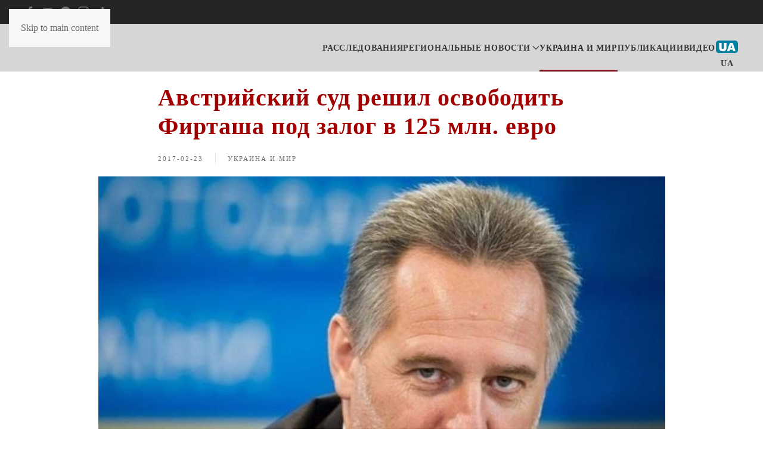

--- FILE ---
content_type: text/html; charset=UTF-8
request_url: https://nikcenter.org/ru/2017/02/newsitem-35437/
body_size: 18362
content:
<!DOCTYPE html>
<html lang="ru-RU">
    <head>
        <meta charset="UTF-8">
        <meta name="viewport" content="width=device-width, initial-scale=1">
        <link rel="icon" href="/wp-content/uploads/2024/04/nikcenter-logo-c-32.png" sizes="any">
                <link rel="icon" href="/wp-content/uploads/2023/11/nikcenter-logo-c-32.svg" type="image/svg+xml">
                <link rel="apple-touch-icon" href="/wp-content/uploads/2024/04/nikcenter-touch-icon.png">
                <meta name='robots' content='index, follow, max-image-preview:large, max-snippet:-1, max-video-preview:-1' />

	<!-- This site is optimized with the Yoast SEO plugin v26.7 - https://yoast.com/wordpress/plugins/seo/ -->
	<title>Австрийский суд решил освободить Фирташа под залог в 125 млн. евро</title>
	<meta name="description" content="Земельный суд Вены по уголовным делам рассмотрел запрос Испании об экстрадиции украинского бизнесмена Дмитрия Фирташа и принял решение освободить его без внесения дополнительного залога. Об этом говорится в сообщении адвокатов Фирташа." />
	<link rel="canonical" href="https://nikcenter.org/ru/2017/02/newsitem-35437/" />
	<meta property="og:locale" content="ru_RU" />
	<meta property="og:type" content="article" />
	<meta property="og:title" content="Австрийский суд решил освободить Фирташа под залог в 125 млн. евро" />
	<meta property="og:description" content="Земельный суд Вены по уголовным делам рассмотрел запрос Испании об экстрадиции украинского бизнесмена Дмитрия Фирташа и принял решение освободить его без внесения дополнительного залога. Об этом говорится в сообщении адвокатов Фирташа." />
	<meta property="og:url" content="https://nikcenter.org/ru/2017/02/newsitem-35437/" />
	<meta property="og:site_name" content="NIKCENTER" />
	<meta property="article:publisher" content="https://www.facebook.com/nikcenter" />
	<meta property="article:published_time" content="2017-02-23T19:14:41+00:00" />
	<meta property="article:modified_time" content="2023-02-24T12:40:03+00:00" />
	<meta property="og:image" content="https://nikcenter.org/wp-content/uploads/2023/02/73b93d22afb56727f66f01a2.jpg" />
	<meta property="og:image:width" content="1000" />
	<meta property="og:image:height" content="631" />
	<meta property="og:image:type" content="image/jpeg" />
	<meta name="author" content="admin" />
	<meta name="twitter:card" content="summary_large_image" />
	<meta name="twitter:label1" content="Написано автором" />
	<meta name="twitter:data1" content="admin" />
	<!-- / Yoast SEO plugin. -->


<link rel="amphtml" href="https://nikcenter.org/ru/2017/02/newsitem-35437/?amp" /><link rel="alternate" type="application/rss+xml" title="NIKCENTER &raquo; Лента" href="https://nikcenter.org/ru/feed/" />
<link rel="alternate" type="application/rss+xml" title="NIKCENTER &raquo; Лента комментариев" href="https://nikcenter.org/ru/comments/feed/" />
<link rel="alternate" type="application/rss+xml" title="NIKCENTER &raquo; Лента комментариев к &laquo;Австрийский суд решил освободить Фирташа под залог в 125 млн. евро&raquo;" href="https://nikcenter.org/ru/2017/02/newsitem-35437/feed/" />
<link rel="alternate" title="oEmbed (JSON)" type="application/json+oembed" href="https://nikcenter.org/wp-json/oembed/1.0/embed?url=https%3A%2F%2Fnikcenter.org%2Fru%2F2017%2F02%2Fnewsitem-35437%2F&#038;lang=ru" />
<link rel="alternate" title="oEmbed (XML)" type="text/xml+oembed" href="https://nikcenter.org/wp-json/oembed/1.0/embed?url=https%3A%2F%2Fnikcenter.org%2Fru%2F2017%2F02%2Fnewsitem-35437%2F&#038;format=xml&#038;lang=ru" />
<style id='wp-emoji-styles-inline-css'>

	img.wp-smiley, img.emoji {
		display: inline !important;
		border: none !important;
		box-shadow: none !important;
		height: 1em !important;
		width: 1em !important;
		margin: 0 0.07em !important;
		vertical-align: -0.1em !important;
		background: none !important;
		padding: 0 !important;
	}
/*# sourceURL=wp-emoji-styles-inline-css */
</style>
<style id='wp-block-library-inline-css'>
:root{--wp-block-synced-color:#7a00df;--wp-block-synced-color--rgb:122,0,223;--wp-bound-block-color:var(--wp-block-synced-color);--wp-editor-canvas-background:#ddd;--wp-admin-theme-color:#007cba;--wp-admin-theme-color--rgb:0,124,186;--wp-admin-theme-color-darker-10:#006ba1;--wp-admin-theme-color-darker-10--rgb:0,107,160.5;--wp-admin-theme-color-darker-20:#005a87;--wp-admin-theme-color-darker-20--rgb:0,90,135;--wp-admin-border-width-focus:2px}@media (min-resolution:192dpi){:root{--wp-admin-border-width-focus:1.5px}}.wp-element-button{cursor:pointer}:root .has-very-light-gray-background-color{background-color:#eee}:root .has-very-dark-gray-background-color{background-color:#313131}:root .has-very-light-gray-color{color:#eee}:root .has-very-dark-gray-color{color:#313131}:root .has-vivid-green-cyan-to-vivid-cyan-blue-gradient-background{background:linear-gradient(135deg,#00d084,#0693e3)}:root .has-purple-crush-gradient-background{background:linear-gradient(135deg,#34e2e4,#4721fb 50%,#ab1dfe)}:root .has-hazy-dawn-gradient-background{background:linear-gradient(135deg,#faaca8,#dad0ec)}:root .has-subdued-olive-gradient-background{background:linear-gradient(135deg,#fafae1,#67a671)}:root .has-atomic-cream-gradient-background{background:linear-gradient(135deg,#fdd79a,#004a59)}:root .has-nightshade-gradient-background{background:linear-gradient(135deg,#330968,#31cdcf)}:root .has-midnight-gradient-background{background:linear-gradient(135deg,#020381,#2874fc)}:root{--wp--preset--font-size--normal:16px;--wp--preset--font-size--huge:42px}.has-regular-font-size{font-size:1em}.has-larger-font-size{font-size:2.625em}.has-normal-font-size{font-size:var(--wp--preset--font-size--normal)}.has-huge-font-size{font-size:var(--wp--preset--font-size--huge)}.has-text-align-center{text-align:center}.has-text-align-left{text-align:left}.has-text-align-right{text-align:right}.has-fit-text{white-space:nowrap!important}#end-resizable-editor-section{display:none}.aligncenter{clear:both}.items-justified-left{justify-content:flex-start}.items-justified-center{justify-content:center}.items-justified-right{justify-content:flex-end}.items-justified-space-between{justify-content:space-between}.screen-reader-text{border:0;clip-path:inset(50%);height:1px;margin:-1px;overflow:hidden;padding:0;position:absolute;width:1px;word-wrap:normal!important}.screen-reader-text:focus{background-color:#ddd;clip-path:none;color:#444;display:block;font-size:1em;height:auto;left:5px;line-height:normal;padding:15px 23px 14px;text-decoration:none;top:5px;width:auto;z-index:100000}html :where(.has-border-color){border-style:solid}html :where([style*=border-top-color]){border-top-style:solid}html :where([style*=border-right-color]){border-right-style:solid}html :where([style*=border-bottom-color]){border-bottom-style:solid}html :where([style*=border-left-color]){border-left-style:solid}html :where([style*=border-width]){border-style:solid}html :where([style*=border-top-width]){border-top-style:solid}html :where([style*=border-right-width]){border-right-style:solid}html :where([style*=border-bottom-width]){border-bottom-style:solid}html :where([style*=border-left-width]){border-left-style:solid}html :where(img[class*=wp-image-]){height:auto;max-width:100%}:where(figure){margin:0 0 1em}html :where(.is-position-sticky){--wp-admin--admin-bar--position-offset:var(--wp-admin--admin-bar--height,0px)}@media screen and (max-width:600px){html :where(.is-position-sticky){--wp-admin--admin-bar--position-offset:0px}}

/*# sourceURL=wp-block-library-inline-css */
</style><style id='global-styles-inline-css'>
:root{--wp--preset--aspect-ratio--square: 1;--wp--preset--aspect-ratio--4-3: 4/3;--wp--preset--aspect-ratio--3-4: 3/4;--wp--preset--aspect-ratio--3-2: 3/2;--wp--preset--aspect-ratio--2-3: 2/3;--wp--preset--aspect-ratio--16-9: 16/9;--wp--preset--aspect-ratio--9-16: 9/16;--wp--preset--color--black: #000000;--wp--preset--color--cyan-bluish-gray: #abb8c3;--wp--preset--color--white: #ffffff;--wp--preset--color--pale-pink: #f78da7;--wp--preset--color--vivid-red: #cf2e2e;--wp--preset--color--luminous-vivid-orange: #ff6900;--wp--preset--color--luminous-vivid-amber: #fcb900;--wp--preset--color--light-green-cyan: #7bdcb5;--wp--preset--color--vivid-green-cyan: #00d084;--wp--preset--color--pale-cyan-blue: #8ed1fc;--wp--preset--color--vivid-cyan-blue: #0693e3;--wp--preset--color--vivid-purple: #9b51e0;--wp--preset--gradient--vivid-cyan-blue-to-vivid-purple: linear-gradient(135deg,rgb(6,147,227) 0%,rgb(155,81,224) 100%);--wp--preset--gradient--light-green-cyan-to-vivid-green-cyan: linear-gradient(135deg,rgb(122,220,180) 0%,rgb(0,208,130) 100%);--wp--preset--gradient--luminous-vivid-amber-to-luminous-vivid-orange: linear-gradient(135deg,rgb(252,185,0) 0%,rgb(255,105,0) 100%);--wp--preset--gradient--luminous-vivid-orange-to-vivid-red: linear-gradient(135deg,rgb(255,105,0) 0%,rgb(207,46,46) 100%);--wp--preset--gradient--very-light-gray-to-cyan-bluish-gray: linear-gradient(135deg,rgb(238,238,238) 0%,rgb(169,184,195) 100%);--wp--preset--gradient--cool-to-warm-spectrum: linear-gradient(135deg,rgb(74,234,220) 0%,rgb(151,120,209) 20%,rgb(207,42,186) 40%,rgb(238,44,130) 60%,rgb(251,105,98) 80%,rgb(254,248,76) 100%);--wp--preset--gradient--blush-light-purple: linear-gradient(135deg,rgb(255,206,236) 0%,rgb(152,150,240) 100%);--wp--preset--gradient--blush-bordeaux: linear-gradient(135deg,rgb(254,205,165) 0%,rgb(254,45,45) 50%,rgb(107,0,62) 100%);--wp--preset--gradient--luminous-dusk: linear-gradient(135deg,rgb(255,203,112) 0%,rgb(199,81,192) 50%,rgb(65,88,208) 100%);--wp--preset--gradient--pale-ocean: linear-gradient(135deg,rgb(255,245,203) 0%,rgb(182,227,212) 50%,rgb(51,167,181) 100%);--wp--preset--gradient--electric-grass: linear-gradient(135deg,rgb(202,248,128) 0%,rgb(113,206,126) 100%);--wp--preset--gradient--midnight: linear-gradient(135deg,rgb(2,3,129) 0%,rgb(40,116,252) 100%);--wp--preset--font-size--small: 13px;--wp--preset--font-size--medium: 20px;--wp--preset--font-size--large: 36px;--wp--preset--font-size--x-large: 42px;--wp--preset--spacing--20: 0.44rem;--wp--preset--spacing--30: 0.67rem;--wp--preset--spacing--40: 1rem;--wp--preset--spacing--50: 1.5rem;--wp--preset--spacing--60: 2.25rem;--wp--preset--spacing--70: 3.38rem;--wp--preset--spacing--80: 5.06rem;--wp--preset--shadow--natural: 6px 6px 9px rgba(0, 0, 0, 0.2);--wp--preset--shadow--deep: 12px 12px 50px rgba(0, 0, 0, 0.4);--wp--preset--shadow--sharp: 6px 6px 0px rgba(0, 0, 0, 0.2);--wp--preset--shadow--outlined: 6px 6px 0px -3px rgb(255, 255, 255), 6px 6px rgb(0, 0, 0);--wp--preset--shadow--crisp: 6px 6px 0px rgb(0, 0, 0);}:where(.is-layout-flex){gap: 0.5em;}:where(.is-layout-grid){gap: 0.5em;}body .is-layout-flex{display: flex;}.is-layout-flex{flex-wrap: wrap;align-items: center;}.is-layout-flex > :is(*, div){margin: 0;}body .is-layout-grid{display: grid;}.is-layout-grid > :is(*, div){margin: 0;}:where(.wp-block-columns.is-layout-flex){gap: 2em;}:where(.wp-block-columns.is-layout-grid){gap: 2em;}:where(.wp-block-post-template.is-layout-flex){gap: 1.25em;}:where(.wp-block-post-template.is-layout-grid){gap: 1.25em;}.has-black-color{color: var(--wp--preset--color--black) !important;}.has-cyan-bluish-gray-color{color: var(--wp--preset--color--cyan-bluish-gray) !important;}.has-white-color{color: var(--wp--preset--color--white) !important;}.has-pale-pink-color{color: var(--wp--preset--color--pale-pink) !important;}.has-vivid-red-color{color: var(--wp--preset--color--vivid-red) !important;}.has-luminous-vivid-orange-color{color: var(--wp--preset--color--luminous-vivid-orange) !important;}.has-luminous-vivid-amber-color{color: var(--wp--preset--color--luminous-vivid-amber) !important;}.has-light-green-cyan-color{color: var(--wp--preset--color--light-green-cyan) !important;}.has-vivid-green-cyan-color{color: var(--wp--preset--color--vivid-green-cyan) !important;}.has-pale-cyan-blue-color{color: var(--wp--preset--color--pale-cyan-blue) !important;}.has-vivid-cyan-blue-color{color: var(--wp--preset--color--vivid-cyan-blue) !important;}.has-vivid-purple-color{color: var(--wp--preset--color--vivid-purple) !important;}.has-black-background-color{background-color: var(--wp--preset--color--black) !important;}.has-cyan-bluish-gray-background-color{background-color: var(--wp--preset--color--cyan-bluish-gray) !important;}.has-white-background-color{background-color: var(--wp--preset--color--white) !important;}.has-pale-pink-background-color{background-color: var(--wp--preset--color--pale-pink) !important;}.has-vivid-red-background-color{background-color: var(--wp--preset--color--vivid-red) !important;}.has-luminous-vivid-orange-background-color{background-color: var(--wp--preset--color--luminous-vivid-orange) !important;}.has-luminous-vivid-amber-background-color{background-color: var(--wp--preset--color--luminous-vivid-amber) !important;}.has-light-green-cyan-background-color{background-color: var(--wp--preset--color--light-green-cyan) !important;}.has-vivid-green-cyan-background-color{background-color: var(--wp--preset--color--vivid-green-cyan) !important;}.has-pale-cyan-blue-background-color{background-color: var(--wp--preset--color--pale-cyan-blue) !important;}.has-vivid-cyan-blue-background-color{background-color: var(--wp--preset--color--vivid-cyan-blue) !important;}.has-vivid-purple-background-color{background-color: var(--wp--preset--color--vivid-purple) !important;}.has-black-border-color{border-color: var(--wp--preset--color--black) !important;}.has-cyan-bluish-gray-border-color{border-color: var(--wp--preset--color--cyan-bluish-gray) !important;}.has-white-border-color{border-color: var(--wp--preset--color--white) !important;}.has-pale-pink-border-color{border-color: var(--wp--preset--color--pale-pink) !important;}.has-vivid-red-border-color{border-color: var(--wp--preset--color--vivid-red) !important;}.has-luminous-vivid-orange-border-color{border-color: var(--wp--preset--color--luminous-vivid-orange) !important;}.has-luminous-vivid-amber-border-color{border-color: var(--wp--preset--color--luminous-vivid-amber) !important;}.has-light-green-cyan-border-color{border-color: var(--wp--preset--color--light-green-cyan) !important;}.has-vivid-green-cyan-border-color{border-color: var(--wp--preset--color--vivid-green-cyan) !important;}.has-pale-cyan-blue-border-color{border-color: var(--wp--preset--color--pale-cyan-blue) !important;}.has-vivid-cyan-blue-border-color{border-color: var(--wp--preset--color--vivid-cyan-blue) !important;}.has-vivid-purple-border-color{border-color: var(--wp--preset--color--vivid-purple) !important;}.has-vivid-cyan-blue-to-vivid-purple-gradient-background{background: var(--wp--preset--gradient--vivid-cyan-blue-to-vivid-purple) !important;}.has-light-green-cyan-to-vivid-green-cyan-gradient-background{background: var(--wp--preset--gradient--light-green-cyan-to-vivid-green-cyan) !important;}.has-luminous-vivid-amber-to-luminous-vivid-orange-gradient-background{background: var(--wp--preset--gradient--luminous-vivid-amber-to-luminous-vivid-orange) !important;}.has-luminous-vivid-orange-to-vivid-red-gradient-background{background: var(--wp--preset--gradient--luminous-vivid-orange-to-vivid-red) !important;}.has-very-light-gray-to-cyan-bluish-gray-gradient-background{background: var(--wp--preset--gradient--very-light-gray-to-cyan-bluish-gray) !important;}.has-cool-to-warm-spectrum-gradient-background{background: var(--wp--preset--gradient--cool-to-warm-spectrum) !important;}.has-blush-light-purple-gradient-background{background: var(--wp--preset--gradient--blush-light-purple) !important;}.has-blush-bordeaux-gradient-background{background: var(--wp--preset--gradient--blush-bordeaux) !important;}.has-luminous-dusk-gradient-background{background: var(--wp--preset--gradient--luminous-dusk) !important;}.has-pale-ocean-gradient-background{background: var(--wp--preset--gradient--pale-ocean) !important;}.has-electric-grass-gradient-background{background: var(--wp--preset--gradient--electric-grass) !important;}.has-midnight-gradient-background{background: var(--wp--preset--gradient--midnight) !important;}.has-small-font-size{font-size: var(--wp--preset--font-size--small) !important;}.has-medium-font-size{font-size: var(--wp--preset--font-size--medium) !important;}.has-large-font-size{font-size: var(--wp--preset--font-size--large) !important;}.has-x-large-font-size{font-size: var(--wp--preset--font-size--x-large) !important;}
/*# sourceURL=global-styles-inline-css */
</style>

<style id='classic-theme-styles-inline-css'>
/*! This file is auto-generated */
.wp-block-button__link{color:#fff;background-color:#32373c;border-radius:9999px;box-shadow:none;text-decoration:none;padding:calc(.667em + 2px) calc(1.333em + 2px);font-size:1.125em}.wp-block-file__button{background:#32373c;color:#fff;text-decoration:none}
/*# sourceURL=/wp-includes/css/classic-themes.min.css */
</style>
<link rel='stylesheet' id='gn-frontend-gnfollow-style-css' href='https://nikcenter.org/wp-content/plugins/gn-publisher/assets/css/gn-frontend-gnfollow.min.css?ver=1.5.26' media='all' />
<link rel='stylesheet' id='simple-youtube-responsive-css' href='https://nikcenter.org/wp-content/plugins/simple-youtube-responsive/css/yt-responsive.css?ver=3.2.5' media='all' />
<link rel='stylesheet' id='slb_core-css' href='https://nikcenter.org/wp-content/plugins/simple-lightbox/client/css/app.css?ver=2.9.4' media='all' />
<link rel='stylesheet' id='child-theme-css' href='https://nikcenter.org/wp-content/themes/yootheme-child/style.css?3&#038;ver=1.0.15' media='all' />
<link href="https://nikcenter.org/wp-content/themes/yootheme/css/theme.1.css?ver=1762611005" rel="stylesheet">
<link rel="https://api.w.org/" href="https://nikcenter.org/wp-json/" /><link rel="alternate" title="JSON" type="application/json" href="https://nikcenter.org/wp-json/wp/v2/posts/158605" /><link rel="EditURI" type="application/rsd+xml" title="RSD" href="https://nikcenter.org/xmlrpc.php?rsd" />
<meta name="generator" content="WordPress 6.9" />
<link rel='shortlink' href='https://nikcenter.org/?p=158605' />
<link rel="shortcut icon" type="image/svg+xml" href="https://nikcenter.org/wp-content/themes/yootheme-child/wp-content/uploads/2023/11/nikcenter-logo-c-32.svg">
<link rel="shortcut icon" type="image/x-icon" href="https://nikcenter.org/wp-content/themes/yootheme-child/wp-content/uploads/2024/04/nikcenter-touch-icon.png">
<link rel="shortcut icon" type="image/png" href="https://nikcenter.org/wp-content/themes/yootheme-child/wp-content/uploads/2024/04/nikcenter-logo-c-32.png">
<meta name="theme-color" content="#303d4b">
<script src="https://nikcenter.org/wp-content/themes/yootheme/packages/theme-analytics/app/analytics.min.js?ver=4.5.32" defer></script>
<script src="https://nikcenter.org/wp-content/themes/yootheme/vendor/assets/uikit/dist/js/uikit.min.js?ver=4.5.32"></script>
<script src="https://nikcenter.org/wp-content/themes/yootheme/vendor/assets/uikit/dist/js/uikit-icons-fuse.min.js?ver=4.5.32"></script>
<script src="https://nikcenter.org/wp-content/themes/yootheme/js/theme.js?ver=4.5.32"></script>
<script>window.yootheme ||= {}; var $theme = yootheme.theme = {"google_analytics":"UA-38252443-1","google_analytics_anonymize":"","i18n":{"close":{"label":"\u0417\u0430\u043a\u0440\u044b\u0442\u044c","0":"yootheme"},"totop":{"label":"Back to top","0":"yootheme"},"marker":{"label":"Open","0":"yootheme"},"navbarToggleIcon":{"label":"\u041e\u0442\u043a\u0440\u044b\u0442\u044c \u043c\u0435\u043d\u044e","0":"yootheme"},"paginationPrevious":{"label":"\u041f\u0440\u0435\u0434\u044b\u0434\u0443\u0449\u0430\u044f \u0441\u0442\u0440\u0430\u043d\u0438\u0446\u0430","0":"yootheme"},"paginationNext":{"label":"\u0421\u043b\u0435\u0434\u0443\u044e\u0449\u0430\u044f \u0441\u0442\u0440\u0430\u043d\u0438\u0446\u0430","0":"yootheme"},"searchIcon":{"toggle":"Open Search","submit":"Submit Search"},"slider":{"next":"Next slide","previous":"Previous slide","slideX":"Slide %s","slideLabel":"%s of %s"},"slideshow":{"next":"Next slide","previous":"Previous slide","slideX":"Slide %s","slideLabel":"%s of %s"},"lightboxPanel":{"next":"Next slide","previous":"Previous slide","slideLabel":"%s of %s","close":"Close"}}};</script>
<script>(function () {
    var cx = '210b06286d70b46c7';
    var gcse = document.createElement('script');
    gcse.type = 'text/javascript';
    gcse.async = true;
    gcse.src = (document.location.protocol ==
        'https:' ? 'https:': 'http:') +
    '//cse.google.com/cse.js?cx=' + cx;
    var s = document.getElementsByTagName('script')[0];
    s.parentNode.insertBefore(gcse, s);
})();
window.onload = function () {
    var title = "Поиск по сайту";
    var textBox = document.querySelector("#gsc-i-id1");
    var button = document.querySelector
    (".gsc-search-button-v2 svg title");
    textBox.placeholder = title;
    textBox.title = title;
    button.innerHTHL = title;
}

<!-- Google tag (gtag.js) -->
<script async src="https://www.googletagmanager.com/gtag/js?id=G-S1GRL03ZK1"></script>
<script>
  window.dataLayer = window.dataLayer || [];
  function gtag(){dataLayer.push(arguments);}
  gtag('js', new Date());

  gtag('config', 'G-S1GRL03ZK1');
</script></script>    <link rel='stylesheet' id='wpforms-classic-full-css' href='https://nikcenter.org/wp-content/plugins/wpforms-lite/assets/css/frontend/classic/wpforms-full.min.css?ver=1.9.8.7' media='all' />

<script type="application/ld+json" class="gnpub-schema-markup-output">
{"@context":"https:\/\/schema.org\/","@type":"NewsArticle","@id":"https:\/\/nikcenter.org\/ru\/2017\/02\/newsitem-35437\/#newsarticle","url":"https:\/\/nikcenter.org\/ru\/2017\/02\/newsitem-35437\/","image":{"@type":"ImageObject","url":"https:\/\/nikcenter.org\/wp-content\/uploads\/2023\/02\/73b93d22afb56727f66f01a2-150x150.jpg","width":150,"height":150},"headline":"\u0410\u0432\u0441\u0442\u0440\u0438\u0439\u0441\u043a\u0438\u0439 \u0441\u0443\u0434 \u0440\u0435\u0448\u0438\u043b \u043e\u0441\u0432\u043e\u0431\u043e\u0434\u0438\u0442\u044c \u0424\u0438\u0440\u0442\u0430\u0448\u0430 \u043f\u043e\u0434 \u0437\u0430\u043b\u043e\u0433 \u0432 125 \u043c\u043b\u043d. \u0435\u0432\u0440\u043e","mainEntityOfPage":"https:\/\/nikcenter.org\/ru\/2017\/02\/newsitem-35437\/","datePublished":"2017-02-23T19:14:41+03:00","dateModified":"2023-02-24T12:40:03+03:00","description":"\u0417\u0435\u043c\u0435\u043b\u044c\u043d\u044b\u0439 \u0441\u0443\u0434 \u0412\u0435\u043d\u044b \u043f\u043e \u0443\u0433\u043e\u043b\u043e\u0432\u043d\u044b\u043c \u0434\u0435\u043b\u0430\u043c \u0440\u0430\u0441\u0441\u043c\u043e\u0442\u0440\u0435\u043b \u0437\u0430\u043f\u0440\u043e\u0441 \u0418\u0441\u043f\u0430\u043d\u0438\u0438 \u043e\u0431 \u044d\u043a\u0441\u0442\u0440\u0430\u0434\u0438\u0446\u0438\u0438 \u0443\u043a\u0440\u0430\u0438\u043d\u0441\u043a\u043e\u0433\u043e \u0431\u0438\u0437\u043d\u0435\u0441\u043c\u0435\u043d\u0430 \u0414\u043c\u0438\u0442\u0440\u0438\u044f \u0424\u0438\u0440\u0442\u0430\u0448\u0430 \u0438 \u043f\u0440\u0438\u043d\u044f\u043b \u0440\u0435\u0448\u0435\u043d\u0438\u0435 \u043e\u0441\u0432\u043e\u0431\u043e\u0434\u0438\u0442\u044c \u0435\u0433\u043e \u0431\u0435\u0437 \u0432\u043d\u0435\u0441\u0435\u043d\u0438\u044f \u0434\u043e\u043f\u043e\u043b\u043d\u0438\u0442\u0435\u043b\u044c\u043d\u043e\u0433\u043e \u0437\u0430\u043b\u043e\u0433\u0430. \u041e\u0431 \u044d\u0442\u043e\u043c \u0433\u043e\u0432\u043e\u0440\u0438\u0442\u0441\u044f \u0432 \u0441\u043e\u043e\u0431\u0449\u0435\u043d\u0438\u0438 \u0430\u0434\u0432\u043e\u043a\u0430\u0442\u043e\u0432 \u0424\u0438\u0440\u0442\u0430\u0448\u0430.","articleSection":"\u0423\u043a\u0440\u0430\u0438\u043d\u0430 \u0438 \u043c\u0438\u0440","articleBody":"\u0417\u0435\u043c\u0435\u043b\u044c\u043d\u044b\u0439 \u0441\u0443\u0434 \u0412\u0435\u043d\u044b \u043f\u043e \u0443\u0433\u043e\u043b\u043e\u0432\u043d\u044b\u043c \u0434\u0435\u043b\u0430\u043c \u0440\u0430\u0441\u0441\u043c\u043e\u0442\u0440\u0435\u043b \u0437\u0430\u043f\u0440\u043e\u0441 \u0418\u0441\u043f\u0430\u043d\u0438\u0438 \u043e\u0431 \u044d\u043a\u0441\u0442\u0440\u0430\u0434\u0438\u0446\u0438\u0438 \u0443\u043a\u0440\u0430\u0438\u043d\u0441\u043a\u043e\u0433\u043e \u0431\u0438\u0437\u043d\u0435\u0441\u043c\u0435\u043d\u0430 \u0414\u043c\u0438\u0442\u0440\u0438\u044f \u0424\u0438\u0440\u0442\u0430\u0448\u0430 \u0438 \u043f\u0440\u0438\u043d\u044f\u043b \u0440\u0435\u0448\u0435\u043d\u0438\u0435 \u043e\u0441\u0432\u043e\u0431\u043e\u0434\u0438\u0442\u044c \u0435\u0433\u043e \u0431\u0435\u0437 \u0432\u043d\u0435\u0441\u0435\u043d\u0438\u044f \u0434\u043e\u043f\u043e\u043b\u043d\u0438\u0442\u0435\u043b\u044c\u043d\u043e\u0433\u043e \u0437\u0430\u043b\u043e\u0433\u0430. \u041e\u0431 \u044d\u0442\u043e\u043c \u0433\u043e\u0432\u043e\u0440\u0438\u0442\u0441\u044f \u0432 \u0441\u043e\u043e\u0431\u0449\u0435\u043d\u0438\u0438 \u0430\u0434\u0432\u043e\u043a\u0430\u0442\u043e\u0432 \u0424\u0438\u0440\u0442\u0430\u0448\u0430, \u043f\u0435\u0440\u0435\u0434\u0430\u0435\u0442 \u0418\u043d\u0442\u0435\u0440\u0444\u0430\u043a\u0441-\u0423\u043a\u0440\u0430\u0438\u043d\u0430.\n\n\u0421\u043e\u0433\u043b\u0430\u0441\u043d\u043e \u0435\u043c\u0443, \u0431\u0438\u0437\u043d\u0435\u0441\u043c\u0435\u043d \u0442\u0430\u043a\u0436\u0435 \u0441\u0434\u0430\u043b \u0441\u0432\u043e\u0439 \u0437\u0430\u0433\u0440\u0430\u043d\u0438\u0447\u043d\u044b\u0439 \u043f\u0430\u0441\u043f\u043e\u0440\u0442. \u0421\u0443\u043c\u043c\u0430 \u0437\u0430\u043b\u043e\u0433\u0430 \u043e\u0441\u0442\u0430\u043b\u0430\u0441\u044c \u043f\u0440\u0435\u0436\u043d\u0435\u0439 \u2013 125 \u043c\u043b\u043d \u0435\u0432\u0440\u043e.\n\n\u041d\u0430\u043f\u043e\u043c\u043d\u0438\u043c, 21 \u0444\u0435\u0432\u0440\u0430\u043b\u044f \u0441\u0443\u0434 \u0412\u0435\u043d\u044b \u0440\u0430\u0437\u0440\u0435\u0448\u0438\u043b \u044d\u043a\u0441\u0442\u0440\u0430\u0434\u0438\u0446\u0438\u044e \u0424\u0438\u0440\u0442\u0430\u0448\u0430 \u0432 \u0421\u0428\u0410, \u0433\u0434\u0435 \u0435\u0433\u043e \u043e\u0431\u0432\u0438\u043d\u044f\u044e\u0442 \u0432 \u0442\u043e\u043c, \u0447\u0442\u043e \u043e\u043d \u0441 \u043f\u043e\u043c\u043e\u0449\u044c\u044e \u0432\u0437\u044f\u0442\u043e\u043a \u043d\u0430 \u043e\u0431\u0449\u0443\u044e \u0441\u0443\u043c\u043c\u0443 \u0432 18,5 \u043c\u043b\u043d \u0434\u043e\u043b\u043b\u0430\u0440\u043e\u0432 \u0445\u043e\u0442\u0435\u043b \u043f\u043e\u043b\u0443\u0447\u0438\u0442\u044c \u0440\u0430\u0437\u0440\u0435\u0448\u0435\u043d\u0438\u044f \u043d\u0430 \u0434\u043e\u0431\u044b\u0447\u0443 \u0442\u0438\u0442\u0430\u043d\u0430 \u0432 \u0418\u043d\u0434\u0438\u0438. \u0411\u0438\u0437\u043d\u0435\u0441\u043c\u0435\u043d\u0443 \u0433\u0440\u043e\u0437\u0438\u0442 \u0434\u043e 50 \u043b\u0435\u0442 \u0442\u044e\u0440\u044c\u043c\u044b \u0438 \u043a\u043e\u043d\u0444\u0438\u0441\u043a\u0430\u0446\u0438\u044f \u0432\u0441\u0435\u0445 \u0430\u043a\u0442\u0438\u0432\u043e\u0432.\n\n\u0421\u0440\u0430\u0437\u0443 \u043f\u043e\u0441\u043b\u0435 \u0437\u0430\u0441\u0435\u0434\u0430\u043d\u0438\u044f \u0430\u043f\u0435\u043b\u043b\u044f\u0446\u0438\u043e\u043d\u043d\u043e\u0433\u043e \u0441\u0443\u0434\u0430 21 \u0444\u0435\u0432\u0440\u0430\u043b\u044f 2017 \u0433\u043e\u0434\u0430 \u043f\u0440\u043e\u043a\u0443\u0440\u0430\u0442\u0443\u0440\u0430 \u0412\u0435\u043d\u044b \u0437\u0430\u0434\u0435\u0440\u0436\u0430\u043b\u0430 \u0414\u043c\u0438\u0442\u0440\u0438\u044f \u0424\u0438\u0440\u0442\u0430\u0448\u0430 \u043d\u0430 \u0441\u0440\u043e\u043a \u0434\u043e 48 \u0447\u0430\u0441\u043e\u0432 \u0432 \u0441\u0432\u044f\u0437\u0438 \u0441 \u0437\u0430\u043f\u0440\u043e\u0441\u043e\u043c \u0418\u0441\u043f\u0430\u043d\u0438\u0438 \u043d\u0430 \u0435\u0433\u043e \u044d\u043a\u0441\u0442\u0440\u0430\u0434\u0438\u0446\u0438\u044e, \u043f\u043e\u0441\u043b\u0435 \u0447\u0435\u0433\u043e \u0441\u0443\u0434 \u0434\u043e\u043b\u0436\u0435\u043d \u0431\u044b\u043b \u043e\u043f\u0440\u0435\u0434\u0435\u043b\u0438\u0442\u044c\u0441\u044f \u0441 \u043c\u0435\u0440\u043e\u0439 \u043f\u0440\u0435\u0441\u0435\u0447\u0435\u043d\u0438\u044f. \u0418\u0441\u043f\u0430\u043d\u0441\u043a\u0438\u0435 \u043f\u0440\u0430\u0432\u043e\u043e\u0445\u0440\u0430\u043d\u0438\u0442\u0435\u043b\u0438 \u043f\u043e\u0434\u043e\u0437\u0440\u0435\u0432\u0430\u044e\u0442 \u0424\u0438\u0440\u0442\u0430\u0448\u0430 \u0432 \u043e\u0442\u043c\u044b\u0432\u0430\u043d\u0438\u0438 \u0434\u0435\u043d\u0435\u0433.\n\n\u0421\u043e\u0433\u043b\u0430\u0441\u043d\u043e \u043f\u0440\u0430\u0432\u0438\u043b\u0430\u043c \u0435\u0432\u0440\u043e\u043f\u0435\u0439\u0441\u043a\u043e\u0433\u043e \u043e\u0440\u0434\u0435\u0440\u0430 \u043d\u0430 \u0430\u0440\u0435\u0441\u0442, \u043a\u043e\u0442\u043e\u0440\u044b\u0439 \u0431\u044b\u043b \u0432\u044b\u043f\u0438\u0441\u0430\u043d \u0418\u0441\u043f\u0430\u043d\u0438\u0435\u0439, \u043f\u043e\u0441\u043b\u0435 \u0440\u0435\u0448\u0435\u043d\u0438\u044f \u0441\u0443\u0434\u0430 \u043e \u043c\u0435\u0440\u0435 \u043f\u0440\u0435\u0441\u0435\u0447\u0435\u043d\u0438\u044f \u0435\u0441\u0442\u044c 30 \u0434\u043d\u0435\u0439 \u043d\u0430 \u0440\u0435\u0448\u0435\u043d\u0438\u0435 \u0441\u0443\u0434\u0430 \u043f\u0435\u0440\u0432\u043e\u0439 \u0438\u043d\u0441\u0442\u0430\u043d\u0446\u0438\u0438 \u043f\u043e \u0432\u043e\u043f\u0440\u043e\u0441\u0443 \u044d\u043a\u0441\u0442\u0440\u0430\u0434\u0438\u0446\u0438\u0438 \u0424\u0438\u0440\u0442\u0430\u0448\u0430 \u0432 \u0418\u0441\u043f\u0430\u043d\u0438\u044e, \u0430 \u0437\u0430\u0442\u0435\u043c \u0435\u0449\u0435 30 \u0434\u043d\u0435\u0439 \u0434\u043b\u044f \u0440\u0430\u0441\u0441\u043c\u043e\u0442\u0440\u0435\u043d\u0438\u044f \u0435\u0433\u043e \u0432\u043e \u0432\u0442\u043e\u0440\u043e\u0439 \u0438\u043d\u0441\u0442\u0430\u043d\u0446\u0438\u0438 \u0432 \u0441\u043b\u0443\u0447\u0430\u0435 \u043f\u043e\u0434\u0430\u0447\u0438 \u0430\u043f\u0435\u043b\u043b\u044f\u0446\u0438\u0438.\n\n\u041e\u043a\u043e\u043d\u0447\u0430\u0442\u0435\u043b\u044c\u043d\u043e\u0435 \u0440\u0435\u0448\u0435\u043d\u0438\u0435 \u043e\u0431 \u044d\u043a\u0441\u0442\u0440\u0430\u0434\u0438\u0446\u0438\u0438 \u0434\u043e\u043b\u0436\u0435\u043d \u043f\u0440\u0438\u043d\u044f\u0442\u044c \u0424\u0435\u0434\u0435\u0440\u0430\u043b\u044c\u043d\u044b\u0439 \u043c\u0438\u043d\u0438\u0441\u0442\u0440 \u044e\u0441\u0442\u0438\u0446\u0438\u0438 \u0410\u0432\u0441\u0442\u0440\u0438\u0438. \u041f\u043e \u043c\u043d\u0435\u043d\u0438\u044e \u0430\u0434\u0432\u043e\u043a\u0430\u0442\u043e\u0432, \u0424\u0438\u0440\u0442\u0430\u0448 \u043e\u0441\u0442\u0430\u043d\u0435\u0442\u0441\u044f \u0432 \u0441\u0442\u043e\u043b\u0438\u0446\u0435 \u0410\u0432\u0441\u0442\u0440\u0438\u0438 \u0435\u0449\u0435 \u043d\u0430 \u0441\u0440\u043e\u043a \u043e\u0442 \u043d\u0435\u0441\u043a\u043e\u043b\u044c\u043a\u0438\u0445 \u043c\u0435\u0441\u044f\u0446\u0435\u0432 \u0434\u043e \u0431\u043e\u043b\u0435\u0435 \u0433\u043e\u0434\u0430 \u0432 \u0441\u0432\u044f\u0437\u0438 \u0441 \u043e\u0442\u0441\u0443\u0442\u0441\u0442\u0432\u0438\u0435\u043c \u0443 \u0435\u0433\u043e \u0434\u0435\u043b\u0430 \u043f\u0440\u0435\u0446\u0435\u0434\u0435\u043d\u0442\u043e\u0432 \u0432 \u0430\u0432\u0441\u0442\u0440\u0438\u0439\u0441\u043a\u043e\u043c \u043f\u0440\u0430\u0432\u043e\u0441\u0443\u0434\u0438\u0438.\n\n\u041d\u0430\u043f\u043e\u043c\u043d\u0438\u043c, \u0418\u0441\u043f\u0430\u043d\u0438\u044f \u043e\u0431\u044a\u044f\u0432\u0438\u043b\u0430 \u0414\u043c\u0438\u0442\u0440\u0438\u044f \u0424\u0438\u0440\u0442\u0430\u0448\u0430 \u0432 \u043c\u0435\u0436\u0434\u0443\u043d\u0430\u0440\u043e\u0434\u043d\u044b\u0439 \u0440\u043e\u0437\u044b\u0441\u043a 25 \u043d\u043e\u044f\u0431\u0440\u044f 2016 \u0433\u043e\u0434\u0430. \u0422\u0430\u043a\u0436\u0435 \u0432\u043b\u0430\u0441\u0442\u0438 \u0438\u0449\u0443\u0442 \u0434\u0432\u0443\u0445 \u0435\u0433\u043e \u0441\u043e\u043e\u0431\u0449\u043d\u0438\u043a\u043e\u0432. \u041e\u0434\u043d\u043e\u0432\u0440\u0435\u043c\u0435\u043d\u043d\u043e \u0441 \u0432\u044b\u0434\u0430\u0447\u0435\u0439 \u043e\u0440\u0434\u0435\u0440\u0430 \u043d\u0430 \u0440\u043e\u0437\u044b\u0441\u043a \u0432 \u0411\u0430\u0440\u0441\u0435\u043b\u043e\u043d\u0435 \u0438 \u0432 \u041c\u0430\u0440\u0431\u0435\u043b\u044c\u0435 \u0431\u044b\u043b\u0438 \u0437\u0430\u0434\u0435\u0440\u0436\u0430\u043d\u044b \u043f\u044f\u0442\u044c \u0434\u0440\u0443\u0433\u0438\u0445 \u043f\u043e\u0434\u043e\u0437\u0440\u0435\u0432\u0430\u0435\u043c\u044b\u0445 \u043f\u043e \u0434\u0435\u043b\u0443 \u0424\u0438\u0440\u0442\u0430\u0448\u0430.","keywords":"\u0410\u0432\u0441\u0442\u0440\u0438\u044f, \u0437\u0430\u043b\u043e\u0433, \u0441\u0443\u0434, \u0424\u0438\u0440\u0442\u0430\u0448, ","name":"\u0410\u0432\u0441\u0442\u0440\u0438\u0439\u0441\u043a\u0438\u0439 \u0441\u0443\u0434 \u0440\u0435\u0448\u0438\u043b \u043e\u0441\u0432\u043e\u0431\u043e\u0434\u0438\u0442\u044c \u0424\u0438\u0440\u0442\u0430\u0448\u0430 \u043f\u043e\u0434 \u0437\u0430\u043b\u043e\u0433 \u0432 125 \u043c\u043b\u043d. \u0435\u0432\u0440\u043e","thumbnailUrl":"https:\/\/nikcenter.org\/wp-content\/uploads\/2023\/02\/73b93d22afb56727f66f01a2-150x150.jpg","wordCount":252,"timeRequired":"PT1M7S","mainEntity":{"@type":"WebPage","@id":"https:\/\/nikcenter.org\/ru\/2017\/02\/newsitem-35437\/"},"author":{"@type":"Person","name":"admin","url":"https:\/\/nikcenter.org\/ru\/author\/admin\/","sameAs":["https:\/\/nikcenter.org"],"image":{"@type":"ImageObject","url":"https:\/\/secure.gravatar.com\/avatar\/92299df89643fc245ed9badf9f3ac281f31b9444e3e1fa2ecc2f9d5260313bad?s=96&r=g","height":96,"width":96}},"editor":{"@type":"Person","name":"admin","url":"https:\/\/nikcenter.org\/ru\/author\/admin\/","sameAs":["https:\/\/nikcenter.org"],"image":{"@type":"ImageObject","url":"https:\/\/secure.gravatar.com\/avatar\/92299df89643fc245ed9badf9f3ac281f31b9444e3e1fa2ecc2f9d5260313bad?s=96&r=g","height":96,"width":96}}}
</script>
</head>
    <body class="wp-singular post-template-default single single-post postid-158605 single-format-standard wp-embed-responsive wp-theme-yootheme wp-child-theme-yootheme-child ">

        
        <div class="uk-hidden-visually uk-notification uk-notification-top-left uk-width-auto">
            <div class="uk-notification-message">
                <a href="#tm-main" class="uk-link-reset">Skip to main content</a>
            </div>
        </div>

        
        
        <div class="tm-page">

                        


<header class="tm-header-mobile uk-hidden@s">


        <div uk-sticky show-on-up animation="uk-animation-slide-top" cls-active="uk-navbar-sticky" sel-target=".uk-navbar-container">
    
        <div class="uk-navbar-container">

            <div class="uk-container uk-container-expand">
                <nav class="uk-navbar uk-navbar-justify" uk-navbar="{&quot;align&quot;:&quot;left&quot;,&quot;container&quot;:&quot;.tm-header-mobile &gt; [uk-sticky]&quot;,&quot;boundary&quot;:&quot;.tm-header-mobile .uk-navbar-container&quot;}">

                                        <div class="uk-navbar-left ">

                                                    <a href="https://nikcenter.org/ru/" aria-label="Вернуться в начало" class="uk-logo uk-navbar-item">
    <img alt loading="eager" width="200" height="37" uk-svg src="/wp-content/uploads/2023/11/nikcenter-logo.svg"></a>                        
                                                                            
                                                    <a uk-toggle href="#tm-dialog-mobile" class="uk-navbar-toggle">

        
        <div uk-navbar-toggle-icon></div>

        
    </a>                        
                    </div>
                    
                    
                    
                </nav>
            </div>

        </div>

        </div>
    



        <div id="tm-dialog-mobile" uk-offcanvas="container: true; overlay: true" mode="push" flip>
        <div class="uk-offcanvas-bar uk-flex uk-flex-column">

                        <button class="uk-offcanvas-close uk-close-large" type="button" uk-close uk-toggle="cls: uk-close-large; mode: media; media: @s"></button>
            
                        <div class="uk-margin-auto-bottom">
                
<div class="uk-grid uk-child-width-1-1" uk-grid>    <div>
<div class="uk-panel widget widget_nav_menu" id="nav_menu-2">

    
    
<ul class="uk-nav uk-nav-default">
    
	<li class="menu-item menu-item-type-taxonomy menu-item-object-category"><a href="https://nikcenter.org/ru/investigations-ru/">Расследования</a></li>
	<li class="menu-item menu-item-type-taxonomy menu-item-object-category menu-item-has-children uk-parent"><a href="https://nikcenter.org/ru/region_news-ru/">Региональные новости</a>
	<ul class="uk-nav-sub">

		<li class="menu-item menu-item-type-taxonomy menu-item-object-category"><a href="https://nikcenter.org/ru/kherson-ru/">Херсон</a></li>
		<li class="menu-item menu-item-type-taxonomy menu-item-object-category"><a href="https://nikcenter.org/ru/odessa-ru/">Одесса</a></li>
		<li class="menu-item menu-item-type-taxonomy menu-item-object-category"><a href="https://nikcenter.org/ru/nikolaev-ru/">Николаев</a></li></ul></li>
	<li class="menu-item menu-item-type-taxonomy menu-item-object-category current-post-ancestor current-menu-parent current-post-parent uk-active"><a href="https://nikcenter.org/ru/ukraine_world-ru/">Украина и мир</a></li>
	<li class="menu-item menu-item-type-taxonomy menu-item-object-category"><a href="https://nikcenter.org/ru/publications-ru/">Публикации</a></li>
	<li class="menu-item menu-item-type-taxonomy menu-item-object-category"><a href="https://nikcenter.org/ru/video-ru/">Видео</a></li>
	<li class="lang-item lang-item-3637 lang-item-uk no-translation lang-item-first menu-item menu-item-type-custom menu-item-object-custom"><a href="https://nikcenter.org/">UA</a></li></ul>

</div>
</div>    <div>
<div class="uk-panel widget widget_search" id="search-3">

    
    

    <form id="search-0" action="https://nikcenter.org/ru/" method="get" role="search" class="uk-search uk-search-default uk-width-1-1"><span uk-search-icon></span><input name="s" placeholder="Поиск" required aria-label="Поиск" type="search" class="uk-search-input"></form>
    

</div>
</div></div>            </div>
            
            
        </div>
    </div>
    
    
    

</header>


<div class="tm-toolbar tm-toolbar-default uk-visible@s">
    <div class="uk-container uk-flex uk-flex-middle">

                <div>
            <div class="uk-grid-medium uk-child-width-auto uk-flex-middle" uk-grid="margin: uk-margin-small-top">

                                <div>
<div class="uk-panel">

    
    <ul class="uk-grid uk-flex-inline uk-flex-middle uk-flex-nowrap uk-grid-small">                    <li><a href="https://www.facebook.com/nikcenter" class="uk-preserve-width uk-icon-link" rel="noreferrer"><span uk-icon="icon: facebook;"></span></a></li>
                    <li><a href="https://www.youtube.com/user/NikCenterTV/videos" class="uk-preserve-width uk-icon-link" rel="noreferrer"><span uk-icon="icon: youtube;"></span></a></li>
                    <li><a href="https://t.me/nikcenter_org" class="uk-preserve-width uk-icon-link" rel="noreferrer"><span uk-icon="icon: telegram;"></span></a></li>
                    <li><a href="https://www.instagram.com/nikcenter_news/" class="uk-preserve-width uk-icon-link" rel="noreferrer"><span uk-icon="icon: instagram;"></span></a></li>
                    <li><a href="https://www.tiktok.com/@nikcenter.org?_t=8aJSbrbOHll&amp;_r=1" class="uk-preserve-width uk-icon-link" rel="noreferrer"><span uk-icon="icon: tiktok;"></span></a></li>
            </ul>
</div>
</div>                
                
            </div>
        </div>
        
        
    </div>
</div>

<header class="tm-header uk-visible@s">



        <div uk-sticky media="@s" show-on-up animation="uk-animation-slide-top" cls-active="uk-navbar-sticky" sel-target=".uk-navbar-container">
    
        <div class="uk-navbar-container">

            <div class="uk-container">
                <nav class="uk-navbar" uk-navbar="{&quot;align&quot;:&quot;left&quot;,&quot;container&quot;:&quot;.tm-header &gt; [uk-sticky]&quot;,&quot;boundary&quot;:&quot;.tm-header .uk-navbar-container&quot;}">

                                        <div class="uk-navbar-left ">

                                                    <a href="https://nikcenter.org/ru/" aria-label="Вернуться в начало" class="uk-logo uk-navbar-item">
    <img alt loading="eager" width="250" height="67" uk-svg src="/wp-content/uploads/2023/11/nikcenter-logo.svg"></a>                        
                                                                            
                        
                    </div>
                    
                    
                                        <div class="uk-navbar-right">

                        
                                                    
<ul class="uk-navbar-nav">
    
	<li class="menu-item menu-item-type-taxonomy menu-item-object-category"><a href="https://nikcenter.org/ru/investigations-ru/">Расследования</a></li>
	<li class="menu-item menu-item-type-taxonomy menu-item-object-category menu-item-has-children uk-parent"><a href="https://nikcenter.org/ru/region_news-ru/">Региональные новости <span uk-navbar-parent-icon></span></a>
	<div class="uk-drop uk-navbar-dropdown"><div><ul class="uk-nav uk-navbar-dropdown-nav">

		<li class="menu-item menu-item-type-taxonomy menu-item-object-category"><a href="https://nikcenter.org/ru/kherson-ru/">Херсон</a></li>
		<li class="menu-item menu-item-type-taxonomy menu-item-object-category"><a href="https://nikcenter.org/ru/odessa-ru/">Одесса</a></li>
		<li class="menu-item menu-item-type-taxonomy menu-item-object-category"><a href="https://nikcenter.org/ru/nikolaev-ru/">Николаев</a></li></ul></div></div></li>
	<li class="menu-item menu-item-type-taxonomy menu-item-object-category current-post-ancestor current-menu-parent current-post-parent uk-active"><a href="https://nikcenter.org/ru/ukraine_world-ru/">Украина и мир</a></li>
	<li class="menu-item menu-item-type-taxonomy menu-item-object-category"><a href="https://nikcenter.org/ru/publications-ru/">Публикации</a></li>
	<li class="menu-item menu-item-type-taxonomy menu-item-object-category"><a href="https://nikcenter.org/ru/video-ru/">Видео</a></li>
	<li class="lang-item lang-item-3637 lang-item-uk no-translation lang-item-first menu-item menu-item-type-custom menu-item-object-custom"><a href="https://nikcenter.org/">UA</a></li></ul>
                        
                    </div>
                    
                </nav>
            </div>

        </div>

        </div>
    







</header>

            
            
            <main id="tm-main"  class="tm-main uk-section uk-section-default uk-padding-remove-top" uk-height-viewport="expand: true">

                                <div>

                    
                            
                
<article id="post-158605" class="uk-article post-158605 post type-post status-publish format-standard has-post-thumbnail hentry category-ukraine_world-ru tag-2206 tag-2114 tag-112 tag-420" typeof="Article" vocab="https://schema.org/">

    <meta property="name" content="Австрийский суд решил освободить Фирташа под залог в 125 млн. евро">
    <meta property="author" typeof="Person" content="admin">
    <meta property="dateModified" content="2023-02-24T12:40:03+03:00">
    <meta class="uk-margin-remove-adjacent" property="datePublished" content="2017-02-23T19:14:41+03:00">

    
        <div class="uk-container uk-container-xsmall">
    
        
        <h1 property="headline" class="uk-margin-top uk-margin-remove-bottom uk-article-title">Австрийский суд решил освободить Фирташа под залог в 125 млн. евро</h1>
                            <ul class="uk-margin-top uk-margin-remove-bottom uk-subnav uk-subnav-divider">
                                    <li><span><time datetime="2017-02-23T19:14:41+03:00">2017-02-23</time></span></li>
                
                                    <li><a href="https://nikcenter.org/ru/ukraine_world-ru/" rel="category tag">Украина и мир</a></li>
                
                            </ul>
                    
        
                        </div>
            
            
            <div class="uk-text-center uk-margin-top" property="image" typeof="ImageObject">
            <meta property="url" content="https://nikcenter.org/wp-content/uploads/2023/02/73b93d22afb56727f66f01a2.jpg">
                            <img loading="lazy" src="/wp-content/themes/yootheme/cache/58/73b93d22afb56727f66f01a2-58f1c169.jpeg" srcset="https://nikcenter.org/wp-json/yootheme/image?src=%7B%22file%22%3A%22wp-content%2Fuploads%2F2023%2F02%2F73b93d22afb56727f66f01a2.jpg%22%2C%22thumbnail%22%3A%22768%2C485%22%7D&amp;hash=d995d400 768w, /wp-content/themes/yootheme/cache/58/73b93d22afb56727f66f01a2-58f1c169.jpeg 951w, https://nikcenter.org/wp-json/yootheme/image?src=%7B%22file%22%3A%22wp-content%2Fuploads%2F2023%2F02%2F73b93d22afb56727f66f01a2.jpg%22%2C%22thumbnail%22%3A%221000%2C631%22%7D&amp;hash=569b8da9 1000w" sizes="(min-width: 951px) 951px" width="951" height="600">                    </div>
    
    
                        <div class="uk-container uk-container-xsmall">
            
        
        
                    <div class="uk-margin-top uk-dropcap" property="text">

                
                                    <p><html><head>
<script type="application/ld+json" class="gnpub-schema-markup-output">
{"@context":"https:\/\/schema.org\/","@type":"NewsArticle","@id":"https:\/\/nikcenter.org\/ru\/2017\/02\/newsitem-35437\/#newsarticle","url":"https:\/\/nikcenter.org\/ru\/2017\/02\/newsitem-35437\/","image":{"@type":"ImageObject","url":"https:\/\/nikcenter.org\/wp-content\/uploads\/2023\/02\/73b93d22afb56727f66f01a2-150x150.jpg","width":150,"height":150},"headline":"\u0410\u0432\u0441\u0442\u0440\u0438\u0439\u0441\u043a\u0438\u0439 \u0441\u0443\u0434 \u0440\u0435\u0448\u0438\u043b \u043e\u0441\u0432\u043e\u0431\u043e\u0434\u0438\u0442\u044c \u0424\u0438\u0440\u0442\u0430\u0448\u0430 \u043f\u043e\u0434 \u0437\u0430\u043b\u043e\u0433 \u0432 125 \u043c\u043b\u043d. \u0435\u0432\u0440\u043e","mainEntityOfPage":"https:\/\/nikcenter.org\/ru\/2017\/02\/newsitem-35437\/","datePublished":"2017-02-23T19:14:41+03:00","dateModified":"2023-02-24T12:40:03+03:00","description":"\u0417\u0435\u043c\u0435\u043b\u044c\u043d\u044b\u0439 \u0441\u0443\u0434 \u0412\u0435\u043d\u044b \u043f\u043e \u0443\u0433\u043e\u043b\u043e\u0432\u043d\u044b\u043c \u0434\u0435\u043b\u0430\u043c \u0440\u0430\u0441\u0441\u043c\u043e\u0442\u0440\u0435\u043b \u0437\u0430\u043f\u0440\u043e\u0441 \u0418\u0441\u043f\u0430\u043d\u0438\u0438 \u043e\u0431 \u044d\u043a\u0441\u0442\u0440\u0430\u0434\u0438\u0446\u0438\u0438 \u0443\u043a\u0440\u0430\u0438\u043d\u0441\u043a\u043e\u0433\u043e \u0431\u0438\u0437\u043d\u0435\u0441\u043c\u0435\u043d\u0430 \u0414\u043c\u0438\u0442\u0440\u0438\u044f \u0424\u0438\u0440\u0442\u0430\u0448\u0430 \u0438 \u043f\u0440\u0438\u043d\u044f\u043b \u0440\u0435\u0448\u0435\u043d\u0438\u0435 \u043e\u0441\u0432\u043e\u0431\u043e\u0434\u0438\u0442\u044c \u0435\u0433\u043e \u0431\u0435\u0437 \u0432\u043d\u0435\u0441\u0435\u043d\u0438\u044f \u0434\u043e\u043f\u043e\u043b\u043d\u0438\u0442\u0435\u043b\u044c\u043d\u043e\u0433\u043e \u0437\u0430\u043b\u043e\u0433\u0430. \u041e\u0431 \u044d\u0442\u043e\u043c \u0433\u043e\u0432\u043e\u0440\u0438\u0442\u0441\u044f \u0432 \u0441\u043e\u043e\u0431\u0449\u0435\u043d\u0438\u0438 \u0430\u0434\u0432\u043e\u043a\u0430\u0442\u043e\u0432 \u0424\u0438\u0440\u0442\u0430\u0448\u0430.","articleSection":"\u0423\u043a\u0440\u0430\u0438\u043d\u0430 \u0438 \u043c\u0438\u0440","articleBody":"\u0417\u0435\u043c\u0435\u043b\u044c\u043d\u044b\u0439 \u0441\u0443\u0434 \u0412\u0435\u043d\u044b \u043f\u043e \u0443\u0433\u043e\u043b\u043e\u0432\u043d\u044b\u043c \u0434\u0435\u043b\u0430\u043c \u0440\u0430\u0441\u0441\u043c\u043e\u0442\u0440\u0435\u043b \u0437\u0430\u043f\u0440\u043e\u0441 \u0418\u0441\u043f\u0430\u043d\u0438\u0438 \u043e\u0431 \u044d\u043a\u0441\u0442\u0440\u0430\u0434\u0438\u0446\u0438\u0438 \u0443\u043a\u0440\u0430\u0438\u043d\u0441\u043a\u043e\u0433\u043e \u0431\u0438\u0437\u043d\u0435\u0441\u043c\u0435\u043d\u0430 \u0414\u043c\u0438\u0442\u0440\u0438\u044f \u0424\u0438\u0440\u0442\u0430\u0448\u0430 \u0438 \u043f\u0440\u0438\u043d\u044f\u043b \u0440\u0435\u0448\u0435\u043d\u0438\u0435 \u043e\u0441\u0432\u043e\u0431\u043e\u0434\u0438\u0442\u044c \u0435\u0433\u043e \u0431\u0435\u0437 \u0432\u043d\u0435\u0441\u0435\u043d\u0438\u044f \u0434\u043e\u043f\u043e\u043b\u043d\u0438\u0442\u0435\u043b\u044c\u043d\u043e\u0433\u043e \u0437\u0430\u043b\u043e\u0433\u0430. \u041e\u0431 \u044d\u0442\u043e\u043c \u0433\u043e\u0432\u043e\u0440\u0438\u0442\u0441\u044f \u0432 \u0441\u043e\u043e\u0431\u0449\u0435\u043d\u0438\u0438 \u0430\u0434\u0432\u043e\u043a\u0430\u0442\u043e\u0432 \u0424\u0438\u0440\u0442\u0430\u0448\u0430, \u043f\u0435\u0440\u0435\u0434\u0430\u0435\u0442 \u0418\u043d\u0442\u0435\u0440\u0444\u0430\u043a\u0441-\u0423\u043a\u0440\u0430\u0438\u043d\u0430.\n\n\u0421\u043e\u0433\u043b\u0430\u0441\u043d\u043e \u0435\u043c\u0443, \u0431\u0438\u0437\u043d\u0435\u0441\u043c\u0435\u043d \u0442\u0430\u043a\u0436\u0435 \u0441\u0434\u0430\u043b \u0441\u0432\u043e\u0439 \u0437\u0430\u0433\u0440\u0430\u043d\u0438\u0447\u043d\u044b\u0439 \u043f\u0430\u0441\u043f\u043e\u0440\u0442. \u0421\u0443\u043c\u043c\u0430 \u0437\u0430\u043b\u043e\u0433\u0430 \u043e\u0441\u0442\u0430\u043b\u0430\u0441\u044c \u043f\u0440\u0435\u0436\u043d\u0435\u0439 \u2013 125 \u043c\u043b\u043d \u0435\u0432\u0440\u043e.\n\n\u041d\u0430\u043f\u043e\u043c\u043d\u0438\u043c, 21 \u0444\u0435\u0432\u0440\u0430\u043b\u044f \u0441\u0443\u0434 \u0412\u0435\u043d\u044b \u0440\u0430\u0437\u0440\u0435\u0448\u0438\u043b \u044d\u043a\u0441\u0442\u0440\u0430\u0434\u0438\u0446\u0438\u044e \u0424\u0438\u0440\u0442\u0430\u0448\u0430 \u0432 \u0421\u0428\u0410, \u0433\u0434\u0435 \u0435\u0433\u043e \u043e\u0431\u0432\u0438\u043d\u044f\u044e\u0442 \u0432 \u0442\u043e\u043c, \u0447\u0442\u043e \u043e\u043d \u0441 \u043f\u043e\u043c\u043e\u0449\u044c\u044e \u0432\u0437\u044f\u0442\u043e\u043a \u043d\u0430 \u043e\u0431\u0449\u0443\u044e \u0441\u0443\u043c\u043c\u0443 \u0432 18,5 \u043c\u043b\u043d \u0434\u043e\u043b\u043b\u0430\u0440\u043e\u0432 \u0445\u043e\u0442\u0435\u043b \u043f\u043e\u043b\u0443\u0447\u0438\u0442\u044c \u0440\u0430\u0437\u0440\u0435\u0448\u0435\u043d\u0438\u044f \u043d\u0430 \u0434\u043e\u0431\u044b\u0447\u0443 \u0442\u0438\u0442\u0430\u043d\u0430 \u0432 \u0418\u043d\u0434\u0438\u0438. \u0411\u0438\u0437\u043d\u0435\u0441\u043c\u0435\u043d\u0443 \u0433\u0440\u043e\u0437\u0438\u0442 \u0434\u043e 50 \u043b\u0435\u0442 \u0442\u044e\u0440\u044c\u043c\u044b \u0438 \u043a\u043e\u043d\u0444\u0438\u0441\u043a\u0430\u0446\u0438\u044f \u0432\u0441\u0435\u0445 \u0430\u043a\u0442\u0438\u0432\u043e\u0432.\n\n\u0421\u0440\u0430\u0437\u0443 \u043f\u043e\u0441\u043b\u0435 \u0437\u0430\u0441\u0435\u0434\u0430\u043d\u0438\u044f \u0430\u043f\u0435\u043b\u043b\u044f\u0446\u0438\u043e\u043d\u043d\u043e\u0433\u043e \u0441\u0443\u0434\u0430 21 \u0444\u0435\u0432\u0440\u0430\u043b\u044f 2017 \u0433\u043e\u0434\u0430 \u043f\u0440\u043e\u043a\u0443\u0440\u0430\u0442\u0443\u0440\u0430 \u0412\u0435\u043d\u044b \u0437\u0430\u0434\u0435\u0440\u0436\u0430\u043b\u0430 \u0414\u043c\u0438\u0442\u0440\u0438\u044f \u0424\u0438\u0440\u0442\u0430\u0448\u0430 \u043d\u0430 \u0441\u0440\u043e\u043a \u0434\u043e 48 \u0447\u0430\u0441\u043e\u0432 \u0432 \u0441\u0432\u044f\u0437\u0438 \u0441 \u0437\u0430\u043f\u0440\u043e\u0441\u043e\u043c \u0418\u0441\u043f\u0430\u043d\u0438\u0438 \u043d\u0430 \u0435\u0433\u043e \u044d\u043a\u0441\u0442\u0440\u0430\u0434\u0438\u0446\u0438\u044e, \u043f\u043e\u0441\u043b\u0435 \u0447\u0435\u0433\u043e \u0441\u0443\u0434 \u0434\u043e\u043b\u0436\u0435\u043d \u0431\u044b\u043b \u043e\u043f\u0440\u0435\u0434\u0435\u043b\u0438\u0442\u044c\u0441\u044f \u0441 \u043c\u0435\u0440\u043e\u0439 \u043f\u0440\u0435\u0441\u0435\u0447\u0435\u043d\u0438\u044f. \u0418\u0441\u043f\u0430\u043d\u0441\u043a\u0438\u0435 \u043f\u0440\u0430\u0432\u043e\u043e\u0445\u0440\u0430\u043d\u0438\u0442\u0435\u043b\u0438 \u043f\u043e\u0434\u043e\u0437\u0440\u0435\u0432\u0430\u044e\u0442 \u0424\u0438\u0440\u0442\u0430\u0448\u0430 \u0432 \u043e\u0442\u043c\u044b\u0432\u0430\u043d\u0438\u0438 \u0434\u0435\u043d\u0435\u0433.\n\n\u0421\u043e\u0433\u043b\u0430\u0441\u043d\u043e \u043f\u0440\u0430\u0432\u0438\u043b\u0430\u043c \u0435\u0432\u0440\u043e\u043f\u0435\u0439\u0441\u043a\u043e\u0433\u043e \u043e\u0440\u0434\u0435\u0440\u0430 \u043d\u0430 \u0430\u0440\u0435\u0441\u0442, \u043a\u043e\u0442\u043e\u0440\u044b\u0439 \u0431\u044b\u043b \u0432\u044b\u043f\u0438\u0441\u0430\u043d \u0418\u0441\u043f\u0430\u043d\u0438\u0435\u0439, \u043f\u043e\u0441\u043b\u0435 \u0440\u0435\u0448\u0435\u043d\u0438\u044f \u0441\u0443\u0434\u0430 \u043e \u043c\u0435\u0440\u0435 \u043f\u0440\u0435\u0441\u0435\u0447\u0435\u043d\u0438\u044f \u0435\u0441\u0442\u044c 30 \u0434\u043d\u0435\u0439 \u043d\u0430 \u0440\u0435\u0448\u0435\u043d\u0438\u0435 \u0441\u0443\u0434\u0430 \u043f\u0435\u0440\u0432\u043e\u0439 \u0438\u043d\u0441\u0442\u0430\u043d\u0446\u0438\u0438 \u043f\u043e \u0432\u043e\u043f\u0440\u043e\u0441\u0443 \u044d\u043a\u0441\u0442\u0440\u0430\u0434\u0438\u0446\u0438\u0438 \u0424\u0438\u0440\u0442\u0430\u0448\u0430 \u0432 \u0418\u0441\u043f\u0430\u043d\u0438\u044e, \u0430 \u0437\u0430\u0442\u0435\u043c \u0435\u0449\u0435 30 \u0434\u043d\u0435\u0439 \u0434\u043b\u044f \u0440\u0430\u0441\u0441\u043c\u043e\u0442\u0440\u0435\u043d\u0438\u044f \u0435\u0433\u043e \u0432\u043e \u0432\u0442\u043e\u0440\u043e\u0439 \u0438\u043d\u0441\u0442\u0430\u043d\u0446\u0438\u0438 \u0432 \u0441\u043b\u0443\u0447\u0430\u0435 \u043f\u043e\u0434\u0430\u0447\u0438 \u0430\u043f\u0435\u043b\u043b\u044f\u0446\u0438\u0438.\n\n\u041e\u043a\u043e\u043d\u0447\u0430\u0442\u0435\u043b\u044c\u043d\u043e\u0435 \u0440\u0435\u0448\u0435\u043d\u0438\u0435 \u043e\u0431 \u044d\u043a\u0441\u0442\u0440\u0430\u0434\u0438\u0446\u0438\u0438 \u0434\u043e\u043b\u0436\u0435\u043d \u043f\u0440\u0438\u043d\u044f\u0442\u044c \u0424\u0435\u0434\u0435\u0440\u0430\u043b\u044c\u043d\u044b\u0439 \u043c\u0438\u043d\u0438\u0441\u0442\u0440 \u044e\u0441\u0442\u0438\u0446\u0438\u0438 \u0410\u0432\u0441\u0442\u0440\u0438\u0438. \u041f\u043e \u043c\u043d\u0435\u043d\u0438\u044e \u0430\u0434\u0432\u043e\u043a\u0430\u0442\u043e\u0432, \u0424\u0438\u0440\u0442\u0430\u0448 \u043e\u0441\u0442\u0430\u043d\u0435\u0442\u0441\u044f \u0432 \u0441\u0442\u043e\u043b\u0438\u0446\u0435 \u0410\u0432\u0441\u0442\u0440\u0438\u0438 \u0435\u0449\u0435 \u043d\u0430 \u0441\u0440\u043e\u043a \u043e\u0442 \u043d\u0435\u0441\u043a\u043e\u043b\u044c\u043a\u0438\u0445 \u043c\u0435\u0441\u044f\u0446\u0435\u0432 \u0434\u043e \u0431\u043e\u043b\u0435\u0435 \u0433\u043e\u0434\u0430 \u0432 \u0441\u0432\u044f\u0437\u0438 \u0441 \u043e\u0442\u0441\u0443\u0442\u0441\u0442\u0432\u0438\u0435\u043c \u0443 \u0435\u0433\u043e \u0434\u0435\u043b\u0430 \u043f\u0440\u0435\u0446\u0435\u0434\u0435\u043d\u0442\u043e\u0432 \u0432 \u0430\u0432\u0441\u0442\u0440\u0438\u0439\u0441\u043a\u043e\u043c \u043f\u0440\u0430\u0432\u043e\u0441\u0443\u0434\u0438\u0438.\n\n\u041d\u0430\u043f\u043e\u043c\u043d\u0438\u043c, \u0418\u0441\u043f\u0430\u043d\u0438\u044f \u043e\u0431\u044a\u044f\u0432\u0438\u043b\u0430 \u0414\u043c\u0438\u0442\u0440\u0438\u044f \u0424\u0438\u0440\u0442\u0430\u0448\u0430 \u0432 \u043c\u0435\u0436\u0434\u0443\u043d\u0430\u0440\u043e\u0434\u043d\u044b\u0439 \u0440\u043e\u0437\u044b\u0441\u043a 25 \u043d\u043e\u044f\u0431\u0440\u044f 2016 \u0433\u043e\u0434\u0430. \u0422\u0430\u043a\u0436\u0435 \u0432\u043b\u0430\u0441\u0442\u0438 \u0438\u0449\u0443\u0442 \u0434\u0432\u0443\u0445 \u0435\u0433\u043e \u0441\u043e\u043e\u0431\u0449\u043d\u0438\u043a\u043e\u0432. \u041e\u0434\u043d\u043e\u0432\u0440\u0435\u043c\u0435\u043d\u043d\u043e \u0441 \u0432\u044b\u0434\u0430\u0447\u0435\u0439 \u043e\u0440\u0434\u0435\u0440\u0430 \u043d\u0430 \u0440\u043e\u0437\u044b\u0441\u043a \u0432 \u0411\u0430\u0440\u0441\u0435\u043b\u043e\u043d\u0435 \u0438 \u0432 \u041c\u0430\u0440\u0431\u0435\u043b\u044c\u0435 \u0431\u044b\u043b\u0438 \u0437\u0430\u0434\u0435\u0440\u0436\u0430\u043d\u044b \u043f\u044f\u0442\u044c \u0434\u0440\u0443\u0433\u0438\u0445 \u043f\u043e\u0434\u043e\u0437\u0440\u0435\u0432\u0430\u0435\u043c\u044b\u0445 \u043f\u043e \u0434\u0435\u043b\u0443 \u0424\u0438\u0440\u0442\u0430\u0448\u0430.","keywords":"\u0410\u0432\u0441\u0442\u0440\u0438\u044f, \u0437\u0430\u043b\u043e\u0433, \u0441\u0443\u0434, \u0424\u0438\u0440\u0442\u0430\u0448, ","name":"\u0410\u0432\u0441\u0442\u0440\u0438\u0439\u0441\u043a\u0438\u0439 \u0441\u0443\u0434 \u0440\u0435\u0448\u0438\u043b \u043e\u0441\u0432\u043e\u0431\u043e\u0434\u0438\u0442\u044c \u0424\u0438\u0440\u0442\u0430\u0448\u0430 \u043f\u043e\u0434 \u0437\u0430\u043b\u043e\u0433 \u0432 125 \u043c\u043b\u043d. \u0435\u0432\u0440\u043e","thumbnailUrl":"https:\/\/nikcenter.org\/wp-content\/uploads\/2023\/02\/73b93d22afb56727f66f01a2-150x150.jpg","wordCount":252,"timeRequired":"PT1M7S","mainEntity":{"@type":"WebPage","@id":"https:\/\/nikcenter.org\/ru\/2017\/02\/newsitem-35437\/"},"author":{"@type":"Person","name":"admin","url":"https:\/\/nikcenter.org\/ru\/author\/admin\/","sameAs":["https:\/\/nikcenter.org"],"image":{"@type":"ImageObject","url":"https:\/\/secure.gravatar.com\/avatar\/92299df89643fc245ed9badf9f3ac281f31b9444e3e1fa2ecc2f9d5260313bad?s=96&r=g","height":96,"width":96}},"editor":{"@type":"Person","name":"admin","url":"https:\/\/nikcenter.org\/ru\/author\/admin\/","sameAs":["https:\/\/nikcenter.org"],"image":{"@type":"ImageObject","url":"https:\/\/secure.gravatar.com\/avatar\/92299df89643fc245ed9badf9f3ac281f31b9444e3e1fa2ecc2f9d5260313bad?s=96&r=g","height":96,"width":96}}}
</script>
</head><body></p>
<p>Земельный суд Вены по уголовным делам рассмотрел запрос Испании об экстрадиции украинского бизнесмена Дмитрия Фирташа и принял решение освободить его без внесения дополнительного залога. Об этом говорится в сообщении адвокатов Фирташа, передает <a href="http://interfax.com.ua/">Интерфакс-Украина</a>.</p>
<p>Согласно ему, бизнесмен также сдал свой заграничный паспорт. Сумма залога осталась прежней – 125 млн евро.</p>
<p>Напомним, 21 февраля суд Вены разрешил экстрадицию Фирташа в США, где его обвиняют в том, что он с помощью взяток на общую сумму в 18,5 млн долларов хотел получить разрешения на добычу титана в Индии. Бизнесмену грозит до 50 лет тюрьмы и конфискация всех активов.</p>
<p>Сразу после заседания апелляционного суда 21 февраля 2017 года прокуратура Вены задержала Дмитрия Фирташа на срок до 48 часов в связи с запросом Испании на его экстрадицию, после чего суд должен был определиться с мерой пресечения. Испанские правоохранители подозревают Фирташа в отмывании денег.</p>
<p>Согласно правилам европейского ордера на арест, который был выписан Испанией, после решения суда о мере пресечения есть 30 дней на решение суда первой инстанции по вопросу экстрадиции Фирташа в Испанию, а затем еще 30 дней для рассмотрения его во второй инстанции в случае подачи апелляции.</p>
<p>Окончательное решение об экстрадиции должен принять Федеральный министр юстиции Австрии. По мнению адвокатов, Фирташ останется в столице Австрии еще на срок от нескольких месяцев до более года в связи с отсутствием у его дела прецедентов в австрийском правосудии.</p>
<p>Напомним, Испания объявила Дмитрия Фирташа в международный розыск 25 ноября 2016 года. Также власти ищут двух его сообщников. Одновременно с выдачей ордера на розыск в Барселоне и в Марбелье были задержаны пять других подозреваемых по делу Фирташа.</p>
<p></body></html></p>
                
                
            </div>
        
                <p>
                                        <a href="https://nikcenter.org/ru/tag/%d0%b0%d0%b2%d1%81%d1%82%d1%80%d0%b8%d1%8f/">Австрия</a>,                            <a href="https://nikcenter.org/ru/tag/%d0%b7%d0%b0%d0%bb%d0%be%d0%b3/">залог</a>,                            <a href="https://nikcenter.org/ru/tag/%d1%81%d1%83%d0%b4/">суд</a>,                            <a href="https://nikcenter.org/ru/tag/%d1%84%d0%b8%d1%80%d1%82%d0%b0%d1%88/">Фирташ</a>                    </p>
        
        
                <ul class="uk-pagination uk-margin-medium">
                        <li><a href="https://nikcenter.org/ru/2017/02/newsitem-35436/" rel="prev"><span uk-pagination-previous></span> Previous</a></li>
                                    <li class="uk-margin-auto-left"><a href="https://nikcenter.org/ru/2017/02/newsitem-35438/" rel="next">Next <span uk-pagination-next></span></a></li>
                    </ul>
        
        
        </div>
    
</article>
<div class="uk-container uk-container-xsmall">
<div id="comments" class="uk-margin-large-top">

    
    
    <h3 class="uk-h4">Увага! Ми увімкнули премодерацію. Коментарі з'являються із затримкою</h2>

    	<div id="respond" class="comment-respond">
		<h3 id="reply-title" class="uk-h4 uk-margin-medium-top comment-reply-title">Добавить комментарий <small><a rel="nofollow" id="cancel-comment-reply-link" class="uk-link-muted" href="/ru/2017/02/newsitem-35437/#respond" style="display:none;">Отменить ответ</a></small></h3><form action="https://nikcenter.org/wp-comments-post.php" method="post" id="commentform" class="uk-form-stacked comment-form"><p class="comment-notes">Ваш адрес email не будет опубликован.</p><p class="comment-form-comment"><label class="uk-form-label" for="comment">Комментарий</label><textarea class="uk-textarea" id="comment" name="comment" cols="45" rows="8" required aria-required="true"></textarea></p><p class="comment-form-author"><label class="uk-form-label" for="author">Имя</label><input class="uk-input" id="author" name="author" type="text" value="" size="30"></p>
<p class="comment-form-email"><label class="uk-form-label" for="email">Email</label><input class="uk-input" id="email" name="email" type="email" value="" size="30"></p>
<p class="comment-form-url"><label class="uk-form-label" for="url">Сайт</label><input class="uk-input" id="url" name="url" type="url" value="" size="30"></p>
<p class="comment-form-cookies-consent"><label class="uk-form-label"><input class="uk-checkbox" id="wp-comment-cookies-consent" name="wp-comment-cookies-consent" type="checkbox" value="yes"> Сохранить моё имя, email и адрес сайта в этом браузере для последующих моих комментариев.</label></p>
<p class="form-submit"><button id="submit" class="uk-button uk-button-primary submit" name="submit">Отправить комментарий</button> <input type='hidden' name='comment_post_ID' value='158605' id='comment_post_ID' />
<input type='hidden' name='comment_parent' id='comment_parent' value='0' />
</p><p style="display: none;"><input type="hidden" id="akismet_comment_nonce" name="akismet_comment_nonce" value="727af81100" /></p><p style="display: none !important;" class="akismet-fields-container" data-prefix="ak_"><label>&#916;<textarea name="ak_hp_textarea" cols="45" rows="8" maxlength="100"></textarea></label><input type="hidden" id="ak_js_1" name="ak_js" value="159"/><script>document.getElementById( "ak_js_1" ).setAttribute( "value", ( new Date() ).getTime() );</script></p></form>	</div><!-- #respond -->
	<script>if (window.commentform) {commentform.removeAttribute("novalidate")}</script>
</div>

</div>        
                        
                </div>
                
            </main>

            
                        <footer>
                <!-- Builder #footer --><style class="uk-margin-remove-adjacent">#footer\#0 img{opacity: 0.5;}#footer\#0 img:hover{opacity: 0.7;}#footer\#1 .uk-totop{position: fixed; bottom: 20px; right: 20px;}#footer\#2{background-image: none!important;}</style>
<div id="footer#2" class="uk-section-secondary uk-section uk-section-small">
    
        
        
        
            
                                <div class="uk-container uk-container-large">                
                    <div class="uk-grid tm-grid-expand uk-child-width-1-1 uk-grid-margin">
<div class="uk-width-1-1">
    
        
            
            
            
                
                    <div class="uk-panel uk-margin"><div class="uk-grid form">
    <div class="uk-width-1-2@m">
<h4 class="form-description">Підпишіться на останні новини</h4>
        </div>
    <div class="uk-width-1-2@m form-container"><div class="wpforms-container wpforms-container-full" id="wpforms-273370"><form id="wpforms-form-273370" class="wpforms-validate wpforms-form wpforms-ajax-form" data-formid="273370" method="post" enctype="multipart/form-data" action="/ru/2017/02/newsitem-35437/" data-token="1fbcfbf7b0d4a569ba6cd0328648af4f" data-token-time="1768664742"><noscript class="wpforms-error-noscript">Для заполнения данной формы включите JavaScript в браузере.</noscript><div class="wpforms-field-container"><div id="wpforms-273370-field_2-container" class="wpforms-field wpforms-field-email" data-field-id="2"><label class="wpforms-field-label wpforms-label-hide" for="wpforms-273370-field_2">Email <span class="wpforms-required-label">*</span></label><input type="email" id="wpforms-273370-field_2" class="wpforms-field-medium wpforms-field-required" name="wpforms[fields][2]" placeholder="Введіть свій email" spellcheck="false" required></div></div><!-- .wpforms-field-container --><div class="wpforms-submit-container" ><input type="hidden" name="wpforms[id]" value="273370"><input type="hidden" name="page_title" value="Австрийский суд решил освободить Фирташа под залог в 125 млн. евро"><input type="hidden" name="page_url" value="https://nikcenter.org/ru/2017/02/newsitem-35437/"><input type="hidden" name="url_referer" value=""><input type="hidden" name="page_id" value="158605"><input type="hidden" name="wpforms[post_id]" value="158605"><button type="submit" name="wpforms[submit]" id="wpforms-submit-273370" class="wpforms-submit" data-alt-text="Надсилаємо..." data-submit-text="Підписатись" aria-live="assertive" value="wpforms-submit">Підписатись</button><img src="https://nikcenter.org/wp-content/plugins/wpforms-lite/assets/images/submit-spin.svg" class="wpforms-submit-spinner" style="display: none;" width="26" height="26" alt="Загрузка"></div></form></div>  <!-- .wpforms-container --></div>
</div></div>
                
            
        
    
</div></div><div class="uk-grid tm-grid-expand uk-grid-large uk-grid-margin-large" uk-grid>
<div class="uk-width-1-2@m">
    
        
            
            
            
                
                    
<div class="uk-margin uk-text-left" uk-scrollspy="target: [uk-scrollspy-class];">
        <a class="el-link" href="https://nikcenter.org/"><img src="/wp-content/uploads/2023/11/nikcenter-logo.svg" width="325" height="61" class="el-image uk-text-emphasis" alt loading="lazy" uk-svg></a>    
    
</div><div class="uk-panel uk-width-large"><p><span>Використання матеріалів сайту дозволено лише за умови посилання (для електронних видань - гіперпосилання) на сайт NIKCENTER.</span></p></div>
<div class="gjin uk-margin uk-text-left" id="footer#0">
        <a class="el-link" href="https://gijn.org/" target="_blank"><img src="/wp-content/themes/yootheme/cache/54/GIJN-Logo-light-5424d5d8.png" srcset="/wp-content/themes/yootheme/cache/54/GIJN-Logo-light-5424d5d8.png 550w, /wp-content/themes/yootheme/cache/5f/GIJN-Logo-light-5fc6321e.png 768w, /wp-content/themes/yootheme/cache/e9/GIJN-Logo-light-e9cc3af0.png 823w" sizes="(min-width: 550px) 550px" width="550" height="120" class="el-image" alt loading="lazy"></a>    
    
</div>
                
            
        
    
</div>
<div class="uk-width-auto uk-width-expand@m">
    
        
            
            
            
                
                    
<ul class="uk-list">
    
    
                <li class="el-item">            <div class="el-content uk-panel"><a href="https://nikcenter.org/investigations/" class="el-link uk-link-text uk-margin-remove-last-child">Журналістські розслідування</a></div>        </li>                <li class="el-item">            <div class="el-content uk-panel"><a href="/category/publications/" class="el-link uk-link-text uk-margin-remove-last-child">Публікації</a></div>        </li>                <li class="el-item">            <div class="el-content uk-panel"><a href="https://nikcenter.org/nash-vplyv/" class="el-link uk-link-text uk-margin-remove-last-child">Наш вплив</a></div>        </li>                <li class="el-item">            <div class="el-content uk-panel"><a href="https://nikcenter.org/data-proekty/" class="el-link uk-link-text uk-margin-remove-last-child">Дата-проєкти</a></div>        </li>        
    
    
</ul>
                
            
        
    
</div>
<div class="uk-width-auto uk-width-expand@m">
    
        
            
            
            
                
                    
<ul class="uk-list">
    
    
                <li class="el-item">            <div class="el-content uk-panel"><a href="/category/ukraine_world/" class="el-link uk-link-text uk-margin-remove-last-child"><p>Україна та світ</p></a></div>        </li>                <li class="el-item">            <div class="el-content uk-panel"><a href="/category/mykolaiv/" class="el-link uk-link-text uk-margin-remove-last-child"><p>Миколаїв</p></a></div>        </li>                <li class="el-item">            <div class="el-content uk-panel"><a href="/category/kherson/" class="el-link uk-link-text uk-margin-remove-last-child"><p>Херсон</p></a></div>        </li>                <li class="el-item">            <div class="el-content uk-panel"><a href="/odesa/" class="el-link uk-link-text uk-margin-remove-last-child"><p>Одеса</p></a></div>        </li>                <li class="el-item">            <div class="el-content uk-panel"><a href="/novyny-kompaniy/" class="el-link uk-link-text uk-margin-remove-last-child"><p>Реклама</p></a></div>        </li>        
    
    
</ul>
                
            
        
    
</div>
<div class="uk-width-auto@s uk-width-expand@m">
    
        
            
            
            
                
                    
<ul class="uk-list">
    
    
                <li class="el-item">            <div class="el-content uk-panel"><p><a href="http://nikcenter.org/about">Про нас</a></p></div>        </li>                <li class="el-item">            <div class="el-content uk-panel"><p><a href="https://nikcenter.org/poskargitisya-na-publicaciu/">Поскаржитися</a></p></div>        </li>                <li class="el-item">            <div class="el-content uk-panel"><a href="https://www.facebook.com/nikcenter" class="el-link uk-link-text uk-margin-remove-last-child"><p>Facebook</p></a></div>        </li>                <li class="el-item">            <div class="el-content uk-panel"><a href="https://www.youtube.com/channel/UCFX80OIaMFzSDXIDJwhqrcw" class="el-link uk-link-text uk-margin-remove-last-child"><p>Youtube</p></a></div>        </li>                <li class="el-item">            <div class="el-content uk-panel"><a href="https://t.me/nikcenter_org" class="el-link uk-link-text uk-margin-remove-last-child"><p>Telegram</p></a></div>        </li>                <li class="el-item">            <div class="el-content uk-panel"><a href="https://www.instagram.com/" class="el-link uk-link-text uk-margin-remove-last-child"><p>Instagram</p></a></div>        </li>        
    
    
</ul>
                
            
        
    
</div></div><div class="uk-grid tm-grid-expand uk-child-width-1-1 uk-margin-large uk-margin-remove-bottom">
<div class="uk-width-1-1@m">
    
        
            
            
            
                
                    <hr>
                
            
        
    
</div></div><div class="uk-grid tm-grid-expand uk-grid-margin" uk-grid>
<div class="uk-width-expand@m">
    
        
            
            
            
                
                    
<div uk-scrollspy="target: [uk-scrollspy-class];">    <ul class="uk-child-width-auto uk-grid-small uk-flex-inline uk-flex-middle" uk-grid>
            <li class="el-item">
<a class="el-link uk-icon-link" href="https://www.facebook.com/nikcenter" rel="noreferrer"><span uk-icon="icon: facebook;"></span></a></li>
            <li class="el-item">
<a class="el-link uk-icon-link" href="https://www.youtube.com/user/NikCenterTV/videos" rel="noreferrer"><span uk-icon="icon: youtube;"></span></a></li>
            <li class="el-item">
<a class="el-link uk-icon-link" href="https://t.me/nikcenter_org" rel="noreferrer"><span uk-icon="icon: chevron-right;"></span></a></li>
            <li class="el-item">
<a class="el-link uk-icon-link" href="https://www.instagram.com/nikcenter_news/" rel="noreferrer"><span uk-icon="icon: instagram;"></span></a></li>
            <li class="el-item">
<a class="el-link uk-icon-link" href="https://www.tiktok.com/@nikcenter.org?_t=8aJSbrbOHll&amp;_r=1" rel="noreferrer"><span uk-icon="icon: video-camera;"></span></a></li>
    
    </ul></div>
                
            
        
    
</div>
<div class="uk-grid-item-match uk-flex-middle uk-width-auto@m">
    
        
            
            
                        <div class="uk-panel uk-width-1-1">            
                
                    <div class="uk-panel uk-text-meta uk-margin"><p><span>Copyright © 2012-2026. NIKCENTER</span></p></div>
                
                        </div>            
        
    
</div>
<div class="uk-width-expand@m">
    
        
            
            
            
                
                    
<div id="footer#1" class="uk-text-right@m uk-text-left"><a href="#" title="Back to Top" uk-totop uk-scroll></a></div>
                
            
        
    
</div></div>
                                </div>                
            
        
    
</div>            </footer>
            
        </div>

        
        <script type="speculationrules">
{"prefetch":[{"source":"document","where":{"and":[{"href_matches":"/*"},{"not":{"href_matches":["/wp-*.php","/wp-admin/*","/wp-content/uploads/*","/wp-content/*","/wp-content/plugins/*","/wp-content/themes/yootheme-child/*","/wp-content/themes/yootheme/*","/*\\?(.+)"]}},{"not":{"selector_matches":"a[rel~=\"nofollow\"]"}},{"not":{"selector_matches":".no-prefetch, .no-prefetch a"}}]},"eagerness":"conservative"}]}
</script>
<script src="https://nikcenter.org/wp-content/plugins/simple-youtube-responsive/js/yt-responsive.min.js?ver=3.2.5" id="simple-youtube-responsive-js"></script>
<script id="pll_cookie_script-js-after">
(function() {
				var expirationDate = new Date();
				expirationDate.setTime( expirationDate.getTime() + 31536000 * 1000 );
				document.cookie = "pll_language=ru; expires=" + expirationDate.toUTCString() + "; path=/; secure; SameSite=Lax";
			}());

//# sourceURL=pll_cookie_script-js-after
</script>
<script src="https://nikcenter.org/wp-includes/js/comment-reply.min.js?ver=6.9" id="comment-reply-js" async data-wp-strategy="async" fetchpriority="low"></script>
<script defer src="https://nikcenter.org/wp-content/plugins/akismet/_inc/akismet-frontend.js?ver=1762986761" id="akismet-frontend-js"></script>
<script src="https://nikcenter.org/wp-includes/js/jquery/jquery.min.js?ver=3.7.1" id="jquery-core-js"></script>
<script src="https://nikcenter.org/wp-includes/js/jquery/jquery-migrate.min.js?ver=3.4.1" id="jquery-migrate-js"></script>
<script src="https://nikcenter.org/wp-content/plugins/wpforms-lite/assets/lib/jquery.validate.min.js?ver=1.21.0" id="wpforms-validation-js"></script>
<script src="https://nikcenter.org/wp-content/plugins/wpforms-lite/assets/lib/mailcheck.min.js?ver=1.1.2" id="wpforms-mailcheck-js"></script>
<script src="https://nikcenter.org/wp-content/plugins/wpforms-lite/assets/lib/punycode.min.js?ver=1.0.0" id="wpforms-punycode-js"></script>
<script src="https://nikcenter.org/wp-content/plugins/wpforms-lite/assets/js/share/utils.min.js?ver=1.9.8.7" id="wpforms-generic-utils-js"></script>
<script src="https://nikcenter.org/wp-content/plugins/wpforms-lite/assets/js/frontend/wpforms.min.js?ver=1.9.8.7" id="wpforms-js"></script>
<script src="https://nikcenter.org/wp-content/plugins/wpforms-lite/assets/js/frontend/fields/address.min.js?ver=1.9.8.7" id="wpforms-address-field-js"></script>
<script id="wp-emoji-settings" type="application/json">
{"baseUrl":"https://s.w.org/images/core/emoji/17.0.2/72x72/","ext":".png","svgUrl":"https://s.w.org/images/core/emoji/17.0.2/svg/","svgExt":".svg","source":{"concatemoji":"https://nikcenter.org/wp-includes/js/wp-emoji-release.min.js?ver=6.9"}}
</script>
<script type="module">
/*! This file is auto-generated */
const a=JSON.parse(document.getElementById("wp-emoji-settings").textContent),o=(window._wpemojiSettings=a,"wpEmojiSettingsSupports"),s=["flag","emoji"];function i(e){try{var t={supportTests:e,timestamp:(new Date).valueOf()};sessionStorage.setItem(o,JSON.stringify(t))}catch(e){}}function c(e,t,n){e.clearRect(0,0,e.canvas.width,e.canvas.height),e.fillText(t,0,0);t=new Uint32Array(e.getImageData(0,0,e.canvas.width,e.canvas.height).data);e.clearRect(0,0,e.canvas.width,e.canvas.height),e.fillText(n,0,0);const a=new Uint32Array(e.getImageData(0,0,e.canvas.width,e.canvas.height).data);return t.every((e,t)=>e===a[t])}function p(e,t){e.clearRect(0,0,e.canvas.width,e.canvas.height),e.fillText(t,0,0);var n=e.getImageData(16,16,1,1);for(let e=0;e<n.data.length;e++)if(0!==n.data[e])return!1;return!0}function u(e,t,n,a){switch(t){case"flag":return n(e,"\ud83c\udff3\ufe0f\u200d\u26a7\ufe0f","\ud83c\udff3\ufe0f\u200b\u26a7\ufe0f")?!1:!n(e,"\ud83c\udde8\ud83c\uddf6","\ud83c\udde8\u200b\ud83c\uddf6")&&!n(e,"\ud83c\udff4\udb40\udc67\udb40\udc62\udb40\udc65\udb40\udc6e\udb40\udc67\udb40\udc7f","\ud83c\udff4\u200b\udb40\udc67\u200b\udb40\udc62\u200b\udb40\udc65\u200b\udb40\udc6e\u200b\udb40\udc67\u200b\udb40\udc7f");case"emoji":return!a(e,"\ud83e\u1fac8")}return!1}function f(e,t,n,a){let r;const o=(r="undefined"!=typeof WorkerGlobalScope&&self instanceof WorkerGlobalScope?new OffscreenCanvas(300,150):document.createElement("canvas")).getContext("2d",{willReadFrequently:!0}),s=(o.textBaseline="top",o.font="600 32px Arial",{});return e.forEach(e=>{s[e]=t(o,e,n,a)}),s}function r(e){var t=document.createElement("script");t.src=e,t.defer=!0,document.head.appendChild(t)}a.supports={everything:!0,everythingExceptFlag:!0},new Promise(t=>{let n=function(){try{var e=JSON.parse(sessionStorage.getItem(o));if("object"==typeof e&&"number"==typeof e.timestamp&&(new Date).valueOf()<e.timestamp+604800&&"object"==typeof e.supportTests)return e.supportTests}catch(e){}return null}();if(!n){if("undefined"!=typeof Worker&&"undefined"!=typeof OffscreenCanvas&&"undefined"!=typeof URL&&URL.createObjectURL&&"undefined"!=typeof Blob)try{var e="postMessage("+f.toString()+"("+[JSON.stringify(s),u.toString(),c.toString(),p.toString()].join(",")+"));",a=new Blob([e],{type:"text/javascript"});const r=new Worker(URL.createObjectURL(a),{name:"wpTestEmojiSupports"});return void(r.onmessage=e=>{i(n=e.data),r.terminate(),t(n)})}catch(e){}i(n=f(s,u,c,p))}t(n)}).then(e=>{for(const n in e)a.supports[n]=e[n],a.supports.everything=a.supports.everything&&a.supports[n],"flag"!==n&&(a.supports.everythingExceptFlag=a.supports.everythingExceptFlag&&a.supports[n]);var t;a.supports.everythingExceptFlag=a.supports.everythingExceptFlag&&!a.supports.flag,a.supports.everything||((t=a.source||{}).concatemoji?r(t.concatemoji):t.wpemoji&&t.twemoji&&(r(t.twemoji),r(t.wpemoji)))});
//# sourceURL=https://nikcenter.org/wp-includes/js/wp-emoji-loader.min.js
</script>
<script type="text/javascript" id="slb_context">/* <![CDATA[ */if ( !!window.jQuery ) {(function($){$(document).ready(function(){if ( !!window.SLB ) { {$.extend(SLB, {"context":["public","user_guest"]});} }})})(jQuery);}/* ]]> */</script>
<script type="text/javascript">
window.addEventListener("load", function(event) {
jQuery(".cfx_form_main,.wpcf7-form,.wpforms-form,.gform_wrapper form").each(function(){
var form=jQuery(this); 
var screen_width=""; var screen_height="";
 if(screen_width == ""){
 if(screen){
   screen_width=screen.width;  
 }else{
     screen_width=jQuery(window).width();
 }    }  
  if(screen_height == ""){
 if(screen){
   screen_height=screen.height;  
 }else{
     screen_height=jQuery(window).height();
 }    }
form.append('<input type="hidden" name="vx_width" value="'+screen_width+'">');
form.append('<input type="hidden" name="vx_height" value="'+screen_height+'">');
form.append('<input type="hidden" name="vx_url" value="'+window.location.href+'">');  
}); 

});
</script> 
<script type='text/javascript'>
/* <![CDATA[ */
var wpforms_settings = {"val_required":"\u041e\u0431\u044f\u0437\u0430\u0442\u0435\u043b\u044c\u043d\u043e\u0435 \u043f\u043e\u043b\u0435.","val_email":"\u0412\u0432\u0435\u0434\u0438\u0442\u0435 \u0434\u043e\u043f\u0443\u0441\u0442\u0438\u043c\u044b\u0439 \u0430\u0434\u0440\u0435\u0441 \u044d\u043b. \u043f\u043e\u0447\u0442\u044b.","val_email_suggestion":"\u0412\u044b \u0438\u043c\u0435\u043b\u0438 \u0432 \u0432\u0438\u0434\u0443 {suggestion}?","val_email_suggestion_title":"\u041d\u0430\u0436\u043c\u0438\u0442\u0435, \u0447\u0442\u043e\u0431\u044b \u043f\u0440\u0438\u043d\u044f\u0442\u044c \u044d\u0442\u043e \u0443\u0441\u043b\u043e\u0432\u0438\u0435.","val_email_restricted":"\u042d\u0442\u043e\u0442 \u0430\u0434\u0440\u0435\u0441 \u044d\u043b. \u043f\u043e\u0447\u0442\u044b \u043d\u0435\u0434\u043e\u043f\u0443\u0441\u0442\u0438\u043c.","val_number":"\u0412\u0432\u0435\u0434\u0438\u0442\u0435 \u043a\u043e\u0440\u0440\u0435\u043a\u0442\u043d\u043e\u0435 \u0447\u0438\u0441\u043b\u043e.","val_number_positive":"\u0412\u0432\u0435\u0434\u0438\u0442\u0435 \u043a\u043e\u0440\u0440\u0435\u043a\u0442\u043d\u043e\u0435 \u043f\u043e\u043b\u043e\u0436\u0438\u0442\u0435\u043b\u044c\u043d\u043e\u0435 \u0447\u0438\u0441\u043b\u043e.","val_minimum_price":"\u0412\u0432\u0435\u0434\u0435\u043d\u043d\u0430\u044f \u0441\u0443\u043c\u043c\u0430 \u043c\u0435\u043d\u044c\u0448\u0435 \u0442\u0440\u0435\u0431\u0443\u0435\u043c\u043e\u0433\u043e \u043c\u0438\u043d\u0438\u043c\u0443\u043c\u0430.","val_confirm":"\u0417\u043d\u0430\u0447\u0435\u043d\u0438\u044f \u043f\u043e\u043b\u0435\u0439 \u043d\u0435 \u0441\u043e\u0432\u043f\u0430\u0434\u0430\u044e\u0442.","val_checklimit":"\u0412\u044b \u043f\u0440\u0435\u0432\u044b\u0441\u0438\u043b\u0438 \u043a\u043e\u043b\u0438\u0447\u0435\u0441\u0442\u0432\u043e \u0432\u044b\u0431\u0440\u0430\u043d\u043d\u044b\u0445 \u0432\u0430\u0440\u0438\u0430\u043d\u0442\u043e\u0432: {#}.","val_limit_characters":"{count} \u0438\u0437 {limit} \u0441\u0438\u043c\u0432\u043e\u043b\u043e\u0432.","val_limit_words":"{count} \u0438\u0437 {limit} \u043c\u0430\u043a\u0441\u0438\u043c\u0430\u043b\u044c\u043d\u044b\u0445 \u0441\u043b\u043e\u0432.","val_min":"\u0412\u0432\u0435\u0434\u0438\u0442\u0435 \u0437\u043d\u0430\u0447\u0435\u043d\u0438\u0435 \u0431\u043e\u043b\u044c\u0448\u0435 \u0438\u043b\u0438 \u0440\u0430\u0432\u043d\u043e {0}.","val_max":"\u0412\u0432\u0435\u0434\u0438\u0442\u0435 \u0437\u043d\u0430\u0447\u0435\u043d\u0438\u0435, \u043c\u0435\u043d\u044c\u0448\u0435\u0435 \u0438\u043b\u0438 \u0440\u0430\u0432\u043d\u043e\u0435 {0}.","val_recaptcha_fail_msg":"\u041e\u0448\u0438\u0431\u043a\u0430 \u043f\u0440\u043e\u0432\u0435\u0440\u043a\u0438 Google reCAPTCHA, \u043f\u043e\u0432\u0442\u043e\u0440\u0438\u0442\u0435 \u043f\u043e\u043f\u044b\u0442\u043a\u0443 \u043f\u043e\u0437\u0436\u0435.","val_turnstile_fail_msg":"\u041f\u0440\u043e\u0432\u0435\u0440\u043a\u0430 Cloudflare Turnstile \u043d\u0435 \u0432\u044b\u043f\u043e\u043b\u043d\u0435\u043d\u0430. \u041f\u043e\u043f\u0440\u043e\u0431\u0443\u0439\u0442\u0435 \u0435\u0449\u0435 \u0440\u0430\u0437.","val_inputmask_incomplete":"\u0412\u0430\u0436\u043d\u043e \u0437\u0430\u043f\u043e\u043b\u043d\u0438\u0442\u044c \u044d\u0442\u043e \u043f\u043e\u043b\u0435 \u0432 \u0442\u0440\u0435\u0431\u0443\u0435\u043c\u043e\u043c \u0444\u043e\u0440\u043c\u0430\u0442\u0435.","uuid_cookie":"","locale":"ru","country":"","country_list_label":"\u0421\u043f\u0438\u0441\u043e\u043a \u0441\u0442\u0440\u0430\u043d","wpforms_plugin_url":"https:\/\/nikcenter.org\/wp-content\/plugins\/wpforms-lite\/","gdpr":"","ajaxurl":"https:\/\/nikcenter.org\/wp-admin\/admin-ajax.php","mailcheck_enabled":"1","mailcheck_domains":[],"mailcheck_toplevel_domains":["dev"],"is_ssl":"1","currency_code":"USD","currency_thousands":",","currency_decimals":"2","currency_decimal":".","currency_symbol":"$","currency_symbol_pos":"left","val_requiredpayment":"\u0422\u0440\u0435\u0431\u0443\u0435\u0442\u0441\u044f \u043e\u043f\u043b\u0430\u0442\u0430.","val_creditcard":"\u0423\u043a\u0430\u0436\u0438\u0442\u0435 \u0434\u0435\u0439\u0441\u0442\u0432\u0438\u0442\u0435\u043b\u044c\u043d\u044b\u0439 \u043d\u043e\u043c\u0435\u0440 \u043a\u0430\u0440\u0442\u044b.","readOnlyDisallowedFields":["captcha","content","divider","hidden","html","entry-preview","pagebreak","payment-total"],"error_updating_token":"\u041e\u0448\u0438\u0431\u043a\u0430 \u043e\u0431\u043d\u043e\u0432\u043b\u0435\u043d\u0438\u044f \u0442\u043e\u043a\u0435\u043d\u0430. \u041f\u043e\u0432\u0442\u043e\u0440\u0438\u0442\u0435 \u043f\u043e\u043f\u044b\u0442\u043a\u0443 \u0438\u043b\u0438 \u043e\u0431\u0440\u0430\u0442\u0438\u0442\u0435\u0441\u044c \u0432 \u0441\u043b\u0443\u0436\u0431\u0443 \u043f\u043e\u0434\u0434\u0435\u0440\u0436\u043a\u0438, \u0435\u0441\u043b\u0438 \u043f\u0440\u043e\u0431\u043b\u0435\u043c\u0430 \u043d\u0435 \u0443\u0441\u0442\u0440\u0430\u043d\u0435\u043d\u0430.","network_error":"\u041e\u0448\u0438\u0431\u043a\u0430 \u0441\u0435\u0442\u0438 \u0438\u043b\u0438 \u043d\u0435\u0434\u043e\u0441\u0442\u0443\u043f\u0435\u043d \u0441\u0435\u0440\u0432\u0435\u0440. \u041f\u0440\u043e\u0432\u0435\u0440\u044c\u0442\u0435 \u043f\u043e\u0434\u043a\u043b\u044e\u0447\u0435\u043d\u0438\u0435 \u0438\u043b\u0438 \u043f\u043e\u0432\u0442\u043e\u0440\u0438\u0442\u0435 \u043f\u043e\u043f\u044b\u0442\u043a\u0443 \u043f\u043e\u0437\u0436\u0435.","token_cache_lifetime":"86400","hn_data":[],"address_field":{"list_countries_without_states":["GB","DE","CH","NL"]}}
/* ]]> */
</script>
    </body>
</html>

<!-- Dynamic page generated in 0.178 seconds. -->
<!-- Cached page generated by WP-Super-Cache on 2026-01-17 18:45:42 -->

<!-- super cache -->